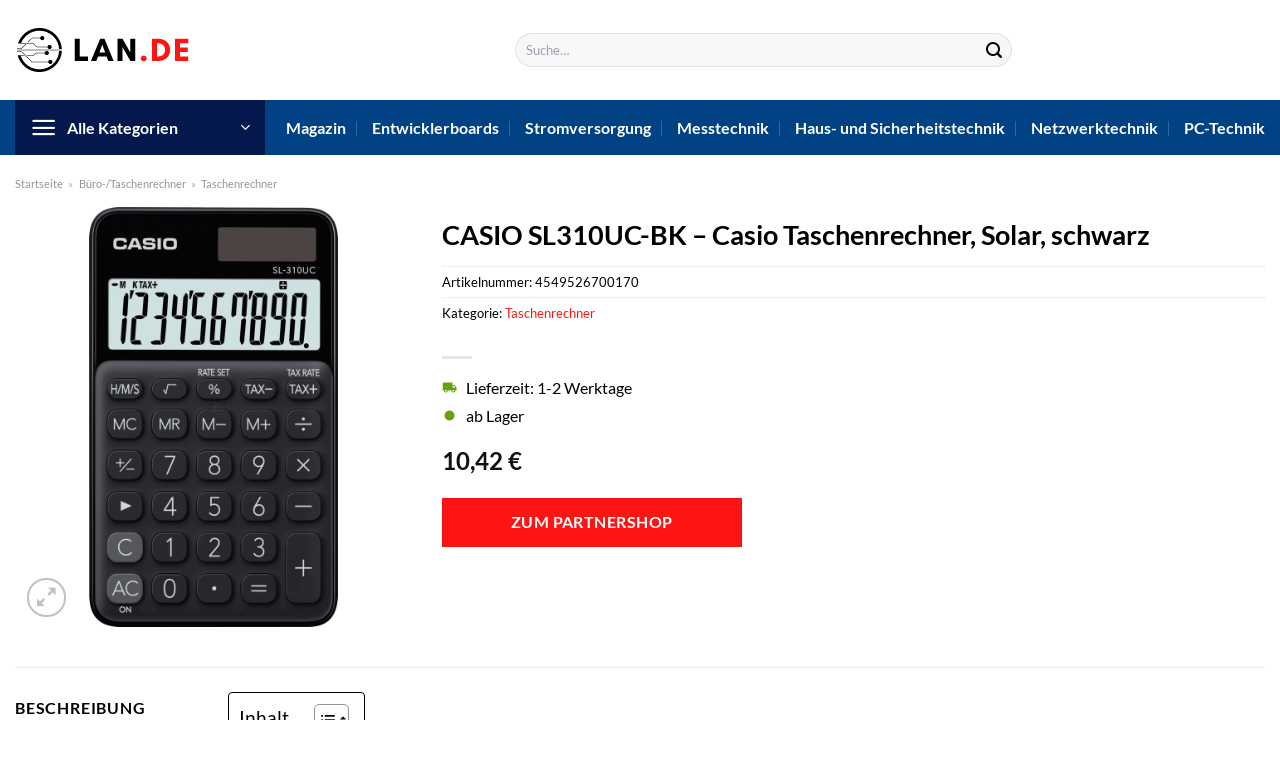

--- FILE ---
content_type: text/html; charset=UTF-8
request_url: https://www.lan.de/casio-sl310uc-bk-casio-taschenrechner-solar-schwarz/
body_size: 31432
content:
<!DOCTYPE html>
<html lang="de" class="loading-site no-js">
<head><meta charset="UTF-8" /><script>if(navigator.userAgent.match(/MSIE|Internet Explorer/i)||navigator.userAgent.match(/Trident\/7\..*?rv:11/i)){var href=document.location.href;if(!href.match(/[?&]nowprocket/)){if(href.indexOf("?")==-1){if(href.indexOf("#")==-1){document.location.href=href+"?nowprocket=1"}else{document.location.href=href.replace("#","?nowprocket=1#")}}else{if(href.indexOf("#")==-1){document.location.href=href+"&nowprocket=1"}else{document.location.href=href.replace("#","&nowprocket=1#")}}}}</script><script>class RocketLazyLoadScripts{constructor(){this.v="1.2.3",this.triggerEvents=["keydown","mousedown","mousemove","touchmove","touchstart","touchend","wheel"],this.userEventHandler=this._triggerListener.bind(this),this.touchStartHandler=this._onTouchStart.bind(this),this.touchMoveHandler=this._onTouchMove.bind(this),this.touchEndHandler=this._onTouchEnd.bind(this),this.clickHandler=this._onClick.bind(this),this.interceptedClicks=[],window.addEventListener("pageshow",t=>{this.persisted=t.persisted}),window.addEventListener("DOMContentLoaded",()=>{this._preconnect3rdParties()}),this.delayedScripts={normal:[],async:[],defer:[]},this.trash=[],this.allJQueries=[]}_addUserInteractionListener(t){if(document.hidden){t._triggerListener();return}this.triggerEvents.forEach(e=>window.addEventListener(e,t.userEventHandler,{passive:!0})),window.addEventListener("touchstart",t.touchStartHandler,{passive:!0}),window.addEventListener("mousedown",t.touchStartHandler),document.addEventListener("visibilitychange",t.userEventHandler)}_removeUserInteractionListener(){this.triggerEvents.forEach(t=>window.removeEventListener(t,this.userEventHandler,{passive:!0})),document.removeEventListener("visibilitychange",this.userEventHandler)}_onTouchStart(t){"HTML"!==t.target.tagName&&(window.addEventListener("touchend",this.touchEndHandler),window.addEventListener("mouseup",this.touchEndHandler),window.addEventListener("touchmove",this.touchMoveHandler,{passive:!0}),window.addEventListener("mousemove",this.touchMoveHandler),t.target.addEventListener("click",this.clickHandler),this._renameDOMAttribute(t.target,"onclick","rocket-onclick"),this._pendingClickStarted())}_onTouchMove(t){window.removeEventListener("touchend",this.touchEndHandler),window.removeEventListener("mouseup",this.touchEndHandler),window.removeEventListener("touchmove",this.touchMoveHandler,{passive:!0}),window.removeEventListener("mousemove",this.touchMoveHandler),t.target.removeEventListener("click",this.clickHandler),this._renameDOMAttribute(t.target,"rocket-onclick","onclick"),this._pendingClickFinished()}_onTouchEnd(t){window.removeEventListener("touchend",this.touchEndHandler),window.removeEventListener("mouseup",this.touchEndHandler),window.removeEventListener("touchmove",this.touchMoveHandler,{passive:!0}),window.removeEventListener("mousemove",this.touchMoveHandler)}_onClick(t){t.target.removeEventListener("click",this.clickHandler),this._renameDOMAttribute(t.target,"rocket-onclick","onclick"),this.interceptedClicks.push(t),t.preventDefault(),t.stopPropagation(),t.stopImmediatePropagation(),this._pendingClickFinished()}_replayClicks(){window.removeEventListener("touchstart",this.touchStartHandler,{passive:!0}),window.removeEventListener("mousedown",this.touchStartHandler),this.interceptedClicks.forEach(t=>{t.target.dispatchEvent(new MouseEvent("click",{view:t.view,bubbles:!0,cancelable:!0}))})}_waitForPendingClicks(){return new Promise(t=>{this._isClickPending?this._pendingClickFinished=t:t()})}_pendingClickStarted(){this._isClickPending=!0}_pendingClickFinished(){this._isClickPending=!1}_renameDOMAttribute(t,e,r){t.hasAttribute&&t.hasAttribute(e)&&(event.target.setAttribute(r,event.target.getAttribute(e)),event.target.removeAttribute(e))}_triggerListener(){this._removeUserInteractionListener(this),"loading"===document.readyState?document.addEventListener("DOMContentLoaded",this._loadEverythingNow.bind(this)):this._loadEverythingNow()}_preconnect3rdParties(){let t=[];document.querySelectorAll("script[type=rocketlazyloadscript]").forEach(e=>{if(e.hasAttribute("src")){let r=new URL(e.src).origin;r!==location.origin&&t.push({src:r,crossOrigin:e.crossOrigin||"module"===e.getAttribute("data-rocket-type")})}}),t=[...new Map(t.map(t=>[JSON.stringify(t),t])).values()],this._batchInjectResourceHints(t,"preconnect")}async _loadEverythingNow(){this.lastBreath=Date.now(),this._delayEventListeners(this),this._delayJQueryReady(this),this._handleDocumentWrite(),this._registerAllDelayedScripts(),this._preloadAllScripts(),await this._loadScriptsFromList(this.delayedScripts.normal),await this._loadScriptsFromList(this.delayedScripts.defer),await this._loadScriptsFromList(this.delayedScripts.async);try{await this._triggerDOMContentLoaded(),await this._triggerWindowLoad()}catch(t){console.error(t)}window.dispatchEvent(new Event("rocket-allScriptsLoaded")),this._waitForPendingClicks().then(()=>{this._replayClicks()}),this._emptyTrash()}_registerAllDelayedScripts(){document.querySelectorAll("script[type=rocketlazyloadscript]").forEach(t=>{t.hasAttribute("data-rocket-src")?t.hasAttribute("async")&&!1!==t.async?this.delayedScripts.async.push(t):t.hasAttribute("defer")&&!1!==t.defer||"module"===t.getAttribute("data-rocket-type")?this.delayedScripts.defer.push(t):this.delayedScripts.normal.push(t):this.delayedScripts.normal.push(t)})}async _transformScript(t){return new Promise((await this._littleBreath(),navigator.userAgent.indexOf("Firefox/")>0||""===navigator.vendor)?e=>{let r=document.createElement("script");[...t.attributes].forEach(t=>{let e=t.nodeName;"type"!==e&&("data-rocket-type"===e&&(e="type"),"data-rocket-src"===e&&(e="src"),r.setAttribute(e,t.nodeValue))}),t.text&&(r.text=t.text),r.hasAttribute("src")?(r.addEventListener("load",e),r.addEventListener("error",e)):(r.text=t.text,e());try{t.parentNode.replaceChild(r,t)}catch(i){e()}}:async e=>{function r(){t.setAttribute("data-rocket-status","failed"),e()}try{let i=t.getAttribute("data-rocket-type"),n=t.getAttribute("data-rocket-src");t.text,i?(t.type=i,t.removeAttribute("data-rocket-type")):t.removeAttribute("type"),t.addEventListener("load",function r(){t.setAttribute("data-rocket-status","executed"),e()}),t.addEventListener("error",r),n?(t.removeAttribute("data-rocket-src"),t.src=n):t.src="data:text/javascript;base64,"+window.btoa(unescape(encodeURIComponent(t.text)))}catch(s){r()}})}async _loadScriptsFromList(t){let e=t.shift();return e&&e.isConnected?(await this._transformScript(e),this._loadScriptsFromList(t)):Promise.resolve()}_preloadAllScripts(){this._batchInjectResourceHints([...this.delayedScripts.normal,...this.delayedScripts.defer,...this.delayedScripts.async],"preload")}_batchInjectResourceHints(t,e){var r=document.createDocumentFragment();t.forEach(t=>{let i=t.getAttribute&&t.getAttribute("data-rocket-src")||t.src;if(i){let n=document.createElement("link");n.href=i,n.rel=e,"preconnect"!==e&&(n.as="script"),t.getAttribute&&"module"===t.getAttribute("data-rocket-type")&&(n.crossOrigin=!0),t.crossOrigin&&(n.crossOrigin=t.crossOrigin),t.integrity&&(n.integrity=t.integrity),r.appendChild(n),this.trash.push(n)}}),document.head.appendChild(r)}_delayEventListeners(t){let e={};function r(t,r){!function t(r){!e[r]&&(e[r]={originalFunctions:{add:r.addEventListener,remove:r.removeEventListener},eventsToRewrite:[]},r.addEventListener=function(){arguments[0]=i(arguments[0]),e[r].originalFunctions.add.apply(r,arguments)},r.removeEventListener=function(){arguments[0]=i(arguments[0]),e[r].originalFunctions.remove.apply(r,arguments)});function i(t){return e[r].eventsToRewrite.indexOf(t)>=0?"rocket-"+t:t}}(t),e[t].eventsToRewrite.push(r)}function i(t,e){let r=t[e];Object.defineProperty(t,e,{get:()=>r||function(){},set(i){t["rocket"+e]=r=i}})}r(document,"DOMContentLoaded"),r(window,"DOMContentLoaded"),r(window,"load"),r(window,"pageshow"),r(document,"readystatechange"),i(document,"onreadystatechange"),i(window,"onload"),i(window,"onpageshow")}_delayJQueryReady(t){let e;function r(r){if(r&&r.fn&&!t.allJQueries.includes(r)){r.fn.ready=r.fn.init.prototype.ready=function(e){return t.domReadyFired?e.bind(document)(r):document.addEventListener("rocket-DOMContentLoaded",()=>e.bind(document)(r)),r([])};let i=r.fn.on;r.fn.on=r.fn.init.prototype.on=function(){if(this[0]===window){function t(t){return t.split(" ").map(t=>"load"===t||0===t.indexOf("load.")?"rocket-jquery-load":t).join(" ")}"string"==typeof arguments[0]||arguments[0]instanceof String?arguments[0]=t(arguments[0]):"object"==typeof arguments[0]&&Object.keys(arguments[0]).forEach(e=>{let r=arguments[0][e];delete arguments[0][e],arguments[0][t(e)]=r})}return i.apply(this,arguments),this},t.allJQueries.push(r)}e=r}r(window.jQuery),Object.defineProperty(window,"jQuery",{get:()=>e,set(t){r(t)}})}async _triggerDOMContentLoaded(){this.domReadyFired=!0,await this._littleBreath(),document.dispatchEvent(new Event("rocket-DOMContentLoaded")),await this._littleBreath(),window.dispatchEvent(new Event("rocket-DOMContentLoaded")),await this._littleBreath(),document.dispatchEvent(new Event("rocket-readystatechange")),await this._littleBreath(),document.rocketonreadystatechange&&document.rocketonreadystatechange()}async _triggerWindowLoad(){await this._littleBreath(),window.dispatchEvent(new Event("rocket-load")),await this._littleBreath(),window.rocketonload&&window.rocketonload(),await this._littleBreath(),this.allJQueries.forEach(t=>t(window).trigger("rocket-jquery-load")),await this._littleBreath();let t=new Event("rocket-pageshow");t.persisted=this.persisted,window.dispatchEvent(t),await this._littleBreath(),window.rocketonpageshow&&window.rocketonpageshow({persisted:this.persisted})}_handleDocumentWrite(){let t=new Map;document.write=document.writeln=function(e){let r=document.currentScript;r||console.error("WPRocket unable to document.write this: "+e);let i=document.createRange(),n=r.parentElement,s=t.get(r);void 0===s&&(s=r.nextSibling,t.set(r,s));let a=document.createDocumentFragment();i.setStart(a,0),a.appendChild(i.createContextualFragment(e)),n.insertBefore(a,s)}}async _littleBreath(){Date.now()-this.lastBreath>45&&(await this._requestAnimFrame(),this.lastBreath=Date.now())}async _requestAnimFrame(){return document.hidden?new Promise(t=>setTimeout(t)):new Promise(t=>requestAnimationFrame(t))}_emptyTrash(){this.trash.forEach(t=>t.remove())}static run(){let t=new RocketLazyLoadScripts;t._addUserInteractionListener(t)}}RocketLazyLoadScripts.run();</script>
	
	<link rel="profile" href="http://gmpg.org/xfn/11" />
	<link rel="pingback" href="https://www.lan.de/xmlrpc.php" />

	<script type="rocketlazyloadscript">(function(html){html.className = html.className.replace(/\bno-js\b/,'js')})(document.documentElement);</script>
<meta name='robots' content='index, follow, max-image-preview:large, max-snippet:-1, max-video-preview:-1' />
	<style>img:is([sizes="auto" i], [sizes^="auto," i]) { contain-intrinsic-size: 3000px 1500px }</style>
	<link rel="preload" href="https://www.lan.de/wp-content/plugins/rate-my-post/public/css/fonts/ratemypost.ttf" type="font/ttf" as="font" crossorigin="anonymous"><meta name="viewport" content="width=device-width, initial-scale=1" />
	<!-- This site is optimized with the Yoast SEO plugin v26.5 - https://yoast.com/wordpress/plugins/seo/ -->
	<title>CASIO SL310UC-BK - Casio Taschenrechner, Solar, schwarz online kaufen bei LAN.de</title>
	<meta name="description" content="CASIO SL310UC-BK - Casio Taschenrechner, Solar, schwarz hier auf LAN.de günstig online kaufen! Top Preis ✓ täglich schneller Versand durch Partner ✓" />
	<link rel="canonical" href="https://www.lan.de/casio-sl310uc-bk-casio-taschenrechner-solar-schwarz/" />
	<meta property="og:locale" content="de_DE" />
	<meta property="og:type" content="article" />
	<meta property="og:title" content="CASIO SL310UC-BK - Casio Taschenrechner, Solar, schwarz online kaufen bei LAN.de" />
	<meta property="og:description" content="CASIO SL310UC-BK - Casio Taschenrechner, Solar, schwarz hier auf LAN.de günstig online kaufen! Top Preis ✓ täglich schneller Versand durch Partner ✓" />
	<meta property="og:url" content="https://www.lan.de/casio-sl310uc-bk-casio-taschenrechner-solar-schwarz/" />
	<meta property="og:site_name" content="Lan.de" />
	<meta property="article:modified_time" content="2025-06-11T20:22:37+00:00" />
	<meta property="og:image" content="https://www.lan.de/wp-content/uploads/2022/07/CASIO_SL-310UC-BK.png" />
	<meta property="og:image:width" content="1778" />
	<meta property="og:image:height" content="2999" />
	<meta property="og:image:type" content="image/png" />
	<meta name="twitter:card" content="summary_large_image" />
	<script type="application/ld+json" class="yoast-schema-graph">{"@context":"https://schema.org","@graph":[{"@type":"WebPage","@id":"https://www.lan.de/casio-sl310uc-bk-casio-taschenrechner-solar-schwarz/","url":"https://www.lan.de/casio-sl310uc-bk-casio-taschenrechner-solar-schwarz/","name":"CASIO SL310UC-BK - Casio Taschenrechner, Solar, schwarz online kaufen bei LAN.de","isPartOf":{"@id":"https://www.lan.de/#website"},"primaryImageOfPage":{"@id":"https://www.lan.de/casio-sl310uc-bk-casio-taschenrechner-solar-schwarz/#primaryimage"},"image":{"@id":"https://www.lan.de/casio-sl310uc-bk-casio-taschenrechner-solar-schwarz/#primaryimage"},"thumbnailUrl":"https://www.lan.de/wp-content/uploads/2022/07/CASIO_SL-310UC-BK.png","datePublished":"2022-07-11T16:14:07+00:00","dateModified":"2025-06-11T20:22:37+00:00","description":"CASIO SL310UC-BK - Casio Taschenrechner, Solar, schwarz hier auf LAN.de günstig online kaufen! Top Preis ✓ täglich schneller Versand durch Partner ✓","breadcrumb":{"@id":"https://www.lan.de/casio-sl310uc-bk-casio-taschenrechner-solar-schwarz/#breadcrumb"},"inLanguage":"de","potentialAction":[{"@type":"ReadAction","target":["https://www.lan.de/casio-sl310uc-bk-casio-taschenrechner-solar-schwarz/"]}]},{"@type":"ImageObject","inLanguage":"de","@id":"https://www.lan.de/casio-sl310uc-bk-casio-taschenrechner-solar-schwarz/#primaryimage","url":"https://www.lan.de/wp-content/uploads/2022/07/CASIO_SL-310UC-BK.png","contentUrl":"https://www.lan.de/wp-content/uploads/2022/07/CASIO_SL-310UC-BK.png","width":1778,"height":2999,"caption":"CASIO SL310UC-BK - Casio Taschenrechner"},{"@type":"BreadcrumbList","@id":"https://www.lan.de/casio-sl310uc-bk-casio-taschenrechner-solar-schwarz/#breadcrumb","itemListElement":[{"@type":"ListItem","position":1,"name":"Startseite","item":"https://www.lan.de/"},{"@type":"ListItem","position":2,"name":"Shop","item":"https://www.lan.de/shop/"},{"@type":"ListItem","position":3,"name":"CASIO SL310UC-BK &#8211; Casio Taschenrechner, Solar, schwarz"}]},{"@type":"WebSite","@id":"https://www.lan.de/#website","url":"https://www.lan.de/","name":"LAN.de","description":"Technik &amp; Elektronik online kaufen","publisher":{"@id":"https://www.lan.de/#organization"},"potentialAction":[{"@type":"SearchAction","target":{"@type":"EntryPoint","urlTemplate":"https://www.lan.de/?s={search_term_string}"},"query-input":{"@type":"PropertyValueSpecification","valueRequired":true,"valueName":"search_term_string"}}],"inLanguage":"de"},{"@type":"Organization","@id":"https://www.lan.de/#organization","name":"LAN.de","url":"https://www.lan.de/","logo":{"@type":"ImageObject","inLanguage":"de","@id":"https://www.lan.de/#/schema/logo/image/","url":"https://www.lan.de/wp-content/uploads/2022/07/cropped-lan-de-favicon.png","contentUrl":"https://www.lan.de/wp-content/uploads/2022/07/cropped-lan-de-favicon.png","width":512,"height":512,"caption":"LAN.de"},"image":{"@id":"https://www.lan.de/#/schema/logo/image/"}}]}</script>
	<!-- / Yoast SEO plugin. -->



<link rel='prefetch' href='https://www.lan.de/wp-content/themes/flatsome/assets/js/flatsome.js?ver=a0a7aee297766598a20e' />
<link rel='prefetch' href='https://www.lan.de/wp-content/themes/flatsome/assets/js/chunk.slider.js?ver=3.18.6' />
<link rel='prefetch' href='https://www.lan.de/wp-content/themes/flatsome/assets/js/chunk.popups.js?ver=3.18.6' />
<link rel='prefetch' href='https://www.lan.de/wp-content/themes/flatsome/assets/js/chunk.tooltips.js?ver=3.18.6' />
<link rel='prefetch' href='https://www.lan.de/wp-content/themes/flatsome/assets/js/woocommerce.js?ver=49415fe6a9266f32f1f2' />
<link data-minify="1" rel='stylesheet' id='maintenanceLayer-css' href='https://www.lan.de/wp-content/cache/min/1/wp-content/plugins/dailylead_maintenance/css/layer.css?ver=1761374551' type='text/css' media='all' />
<link data-minify="1" rel='stylesheet' id='rate-my-post-css' href='https://www.lan.de/wp-content/cache/min/1/wp-content/plugins/rate-my-post/public/css/rate-my-post.css?ver=1761374551' type='text/css' media='all' />
<style id='rate-my-post-inline-css' type='text/css'>
.rmp-widgets-container p {  font-size: 12px;}.rmp-rating-widget .rmp-icon--ratings {  font-size: 12px;}
</style>
<link rel='stylesheet' id='photoswipe-css' href='https://www.lan.de/wp-content/plugins/woocommerce/assets/css/photoswipe/photoswipe.min.css?ver=9.4.1' type='text/css' media='all' />
<link rel='stylesheet' id='photoswipe-default-skin-css' href='https://www.lan.de/wp-content/plugins/woocommerce/assets/css/photoswipe/default-skin/default-skin.min.css?ver=9.4.1' type='text/css' media='all' />
<style id='woocommerce-inline-inline-css' type='text/css'>
.woocommerce form .form-row .required { visibility: visible; }
</style>
<link rel='stylesheet' id='ez-toc-css' href='https://www.lan.de/wp-content/plugins/easy-table-of-contents/assets/css/screen.min.css?ver=2.0.78' type='text/css' media='all' />
<style id='ez-toc-inline-css' type='text/css'>
div#ez-toc-container .ez-toc-title {font-size: 120%;}div#ez-toc-container .ez-toc-title {font-weight: 500;}div#ez-toc-container ul li , div#ez-toc-container ul li a {font-size: 95%;}div#ez-toc-container ul li , div#ez-toc-container ul li a {font-weight: 500;}div#ez-toc-container nav ul ul li {font-size: 90%;}div#ez-toc-container {background: #fff;border: 1px solid #000000;}div#ez-toc-container p.ez-toc-title , #ez-toc-container .ez_toc_custom_title_icon , #ez-toc-container .ez_toc_custom_toc_icon {color: #000000;}div#ez-toc-container ul.ez-toc-list a {color: #000000;}div#ez-toc-container ul.ez-toc-list a:hover {color: #000000;}div#ez-toc-container ul.ez-toc-list a:visited {color: #000000;}.ez-toc-counter nav ul li a::before {color: ;}.ez-toc-box-title {font-weight: bold; margin-bottom: 10px; text-align: center; text-transform: uppercase; letter-spacing: 1px; color: #666; padding-bottom: 5px;position:absolute;top:-4%;left:5%;background-color: inherit;transition: top 0.3s ease;}.ez-toc-box-title.toc-closed {top:-25%;}
.ez-toc-container-direction {direction: ltr;}.ez-toc-counter ul{counter-reset: item ;}.ez-toc-counter nav ul li a::before {content: counters(item, '.', decimal) '. ';display: inline-block;counter-increment: item;flex-grow: 0;flex-shrink: 0;margin-right: .2em; float: left; }.ez-toc-widget-direction {direction: ltr;}.ez-toc-widget-container ul{counter-reset: item ;}.ez-toc-widget-container nav ul li a::before {content: counters(item, '.', decimal) '. ';display: inline-block;counter-increment: item;flex-grow: 0;flex-shrink: 0;margin-right: .2em; float: left; }
</style>
<link data-minify="1" rel='stylesheet' id='flatsome-main-css' href='https://www.lan.de/wp-content/cache/min/1/wp-content/themes/flatsome/assets/css/flatsome.css?ver=1761374551' type='text/css' media='all' />
<style id='flatsome-main-inline-css' type='text/css'>
@font-face {
				font-family: "fl-icons";
				font-display: block;
				src: url(https://www.lan.de/wp-content/themes/flatsome/assets/css/icons/fl-icons.eot?v=3.18.6);
				src:
					url(https://www.lan.de/wp-content/themes/flatsome/assets/css/icons/fl-icons.eot#iefix?v=3.18.6) format("embedded-opentype"),
					url(https://www.lan.de/wp-content/themes/flatsome/assets/css/icons/fl-icons.woff2?v=3.18.6) format("woff2"),
					url(https://www.lan.de/wp-content/themes/flatsome/assets/css/icons/fl-icons.ttf?v=3.18.6) format("truetype"),
					url(https://www.lan.de/wp-content/themes/flatsome/assets/css/icons/fl-icons.woff?v=3.18.6) format("woff"),
					url(https://www.lan.de/wp-content/themes/flatsome/assets/css/icons/fl-icons.svg?v=3.18.6#fl-icons) format("svg");
			}
</style>
<link data-minify="1" rel='stylesheet' id='flatsome-shop-css' href='https://www.lan.de/wp-content/cache/min/1/wp-content/themes/flatsome/assets/css/flatsome-shop.css?ver=1761374551' type='text/css' media='all' />
<script data-minify="1" type="text/javascript" src="https://www.lan.de/wp-content/cache/min/1/wp-content/plugins/dailylead_maintenance/js/layerShow.js?ver=1761374551" id="maintenanceLayerShow-js" defer></script>
<script data-minify="1" type="text/javascript" src="https://www.lan.de/wp-content/cache/min/1/wp-content/plugins/dailylead_maintenance/js/layer.js?ver=1761374551" id="maintenanceLayer-js" defer></script>
<script type="rocketlazyloadscript" data-rocket-type="text/javascript" data-rocket-src="https://www.lan.de/wp-includes/js/jquery/jquery.min.js?ver=3.7.1" id="jquery-core-js" defer></script>
<script type="rocketlazyloadscript" data-rocket-type="text/javascript" data-rocket-src="https://www.lan.de/wp-content/plugins/woocommerce/assets/js/jquery-blockui/jquery.blockUI.min.js?ver=2.7.0-wc.9.4.1" id="jquery-blockui-js" data-wp-strategy="defer" defer></script>
<script type="text/javascript" id="wc-add-to-cart-js-extra">
/* <![CDATA[ */
var wc_add_to_cart_params = {"ajax_url":"\/wp-admin\/admin-ajax.php","wc_ajax_url":"\/?wc-ajax=%%endpoint%%","i18n_view_cart":"Warenkorb anzeigen","cart_url":"https:\/\/www.lan.de\/cart\/","is_cart":"","cart_redirect_after_add":"no"};
/* ]]> */
</script>
<script type="rocketlazyloadscript" data-rocket-type="text/javascript" data-rocket-src="https://www.lan.de/wp-content/plugins/woocommerce/assets/js/frontend/add-to-cart.min.js?ver=9.4.1" id="wc-add-to-cart-js" defer="defer" data-wp-strategy="defer"></script>
<script type="rocketlazyloadscript" data-rocket-type="text/javascript" data-rocket-src="https://www.lan.de/wp-content/plugins/woocommerce/assets/js/photoswipe/photoswipe.min.js?ver=4.1.1-wc.9.4.1" id="photoswipe-js" defer="defer" data-wp-strategy="defer"></script>
<script type="rocketlazyloadscript" data-rocket-type="text/javascript" data-rocket-src="https://www.lan.de/wp-content/plugins/woocommerce/assets/js/photoswipe/photoswipe-ui-default.min.js?ver=4.1.1-wc.9.4.1" id="photoswipe-ui-default-js" defer="defer" data-wp-strategy="defer"></script>
<script type="text/javascript" id="wc-single-product-js-extra">
/* <![CDATA[ */
var wc_single_product_params = {"i18n_required_rating_text":"Bitte w\u00e4hle eine Bewertung","review_rating_required":"yes","flexslider":{"rtl":false,"animation":"slide","smoothHeight":true,"directionNav":false,"controlNav":"thumbnails","slideshow":false,"animationSpeed":500,"animationLoop":false,"allowOneSlide":false},"zoom_enabled":"","zoom_options":[],"photoswipe_enabled":"1","photoswipe_options":{"shareEl":false,"closeOnScroll":false,"history":false,"hideAnimationDuration":0,"showAnimationDuration":0},"flexslider_enabled":""};
/* ]]> */
</script>
<script type="rocketlazyloadscript" data-rocket-type="text/javascript" data-rocket-src="https://www.lan.de/wp-content/plugins/woocommerce/assets/js/frontend/single-product.min.js?ver=9.4.1" id="wc-single-product-js" defer="defer" data-wp-strategy="defer"></script>
<script type="rocketlazyloadscript" data-rocket-type="text/javascript" data-rocket-src="https://www.lan.de/wp-content/plugins/woocommerce/assets/js/js-cookie/js.cookie.min.js?ver=2.1.4-wc.9.4.1" id="js-cookie-js" data-wp-strategy="defer" defer></script>
<style>.woocommerce-product-gallery{ opacity: 1 !important; }</style><script type="rocketlazyloadscript">
  var _paq = window._paq = window._paq || [];
  /* tracker methods like "setCustomDimension" should be called before "trackPageView" */
  _paq.push(['trackPageView']);
  _paq.push(['enableLinkTracking']);
  (function() {
    var u="//stats.dailylead.de/";
    _paq.push(['setTrackerUrl', u+'matomo.php']);
    _paq.push(['setSiteId', '40']);
    var d=document, g=d.createElement('script'), s=d.getElementsByTagName('script')[0];
    g.async=true; g.src=u+'matomo.js'; s.parentNode.insertBefore(g,s);
  })();
</script>	<noscript><style>.woocommerce-product-gallery{ opacity: 1 !important; }</style></noscript>
	<style class='wp-fonts-local' type='text/css'>
@font-face{font-family:Inter;font-style:normal;font-weight:300 900;font-display:fallback;src:url('https://www.lan.de/wp-content/plugins/woocommerce/assets/fonts/Inter-VariableFont_slnt,wght.woff2') format('woff2');font-stretch:normal;}
@font-face{font-family:Cardo;font-style:normal;font-weight:400;font-display:fallback;src:url('https://www.lan.de/wp-content/plugins/woocommerce/assets/fonts/cardo_normal_400.woff2') format('woff2');}
</style>
<link rel="icon" href="https://www.lan.de/wp-content/uploads/2022/07/cropped-lan-de-favicon-32x32.png" sizes="32x32" />
<link rel="icon" href="https://www.lan.de/wp-content/uploads/2022/07/cropped-lan-de-favicon-192x192.png" sizes="192x192" />
<link rel="apple-touch-icon" href="https://www.lan.de/wp-content/uploads/2022/07/cropped-lan-de-favicon-180x180.png" />
<meta name="msapplication-TileImage" content="https://www.lan.de/wp-content/uploads/2022/07/cropped-lan-de-favicon-270x270.png" />
<style id="custom-css" type="text/css">:root {--primary-color: #ff1414;--fs-color-primary: #ff1414;--fs-color-secondary: #004283;--fs-color-success: #7a9c59;--fs-color-alert: #b20000;--fs-experimental-link-color: #ff1414;--fs-experimental-link-color-hover: #111;}.tooltipster-base {--tooltip-color: #fff;--tooltip-bg-color: #000;}.off-canvas-right .mfp-content, .off-canvas-left .mfp-content {--drawer-width: 300px;}.off-canvas .mfp-content.off-canvas-cart {--drawer-width: 360px;}.container-width, .full-width .ubermenu-nav, .container, .row{max-width: 1320px}.row.row-collapse{max-width: 1290px}.row.row-small{max-width: 1312.5px}.row.row-large{max-width: 1350px}.header-main{height: 100px}#logo img{max-height: 100px}#logo{width:250px;}.header-bottom{min-height: 55px}.header-top{min-height: 30px}.transparent .header-main{height: 90px}.transparent #logo img{max-height: 90px}.has-transparent + .page-title:first-of-type,.has-transparent + #main > .page-title,.has-transparent + #main > div > .page-title,.has-transparent + #main .page-header-wrapper:first-of-type .page-title{padding-top: 140px;}.header.show-on-scroll,.stuck .header-main{height:70px!important}.stuck #logo img{max-height: 70px!important}.search-form{ width: 50%;}.header-bg-color {background-color: #ffffff}.header-bottom {background-color: #004283}.header-main .nav > li > a{line-height: 16px }.stuck .header-main .nav > li > a{line-height: 50px }.header-bottom-nav > li > a{line-height: 16px }@media (max-width: 549px) {.header-main{height: 70px}#logo img{max-height: 70px}}.main-menu-overlay{background-color: #ffffff}body{color: #000000}h1,h2,h3,h4,h5,h6,.heading-font{color: #000000;}body{font-family: Lato, sans-serif;}body {font-weight: 400;font-style: normal;}.nav > li > a {font-family: Lato, sans-serif;}.mobile-sidebar-levels-2 .nav > li > ul > li > a {font-family: Lato, sans-serif;}.nav > li > a,.mobile-sidebar-levels-2 .nav > li > ul > li > a {font-weight: 700;font-style: normal;}h1,h2,h3,h4,h5,h6,.heading-font, .off-canvas-center .nav-sidebar.nav-vertical > li > a{font-family: Lato, sans-serif;}h1,h2,h3,h4,h5,h6,.heading-font,.banner h1,.banner h2 {font-weight: 700;font-style: normal;}.alt-font{font-family: "Dancing Script", sans-serif;}.alt-font {font-weight: 400!important;font-style: normal!important;}.header:not(.transparent) .header-nav-main.nav > li > a {color: #000000;}.header:not(.transparent) .header-bottom-nav.nav > li > a{color: #ffffff;}.widget:where(:not(.widget_shopping_cart)) a{color: #000000;}.widget:where(:not(.widget_shopping_cart)) a:hover{color: #ff1414;}.widget .tagcloud a:hover{border-color: #ff1414; background-color: #ff1414;}.current .breadcrumb-step, [data-icon-label]:after, .button#place_order,.button.checkout,.checkout-button,.single_add_to_cart_button.button, .sticky-add-to-cart-select-options-button{background-color: #ff1414!important }.has-equal-box-heights .box-image {padding-top: 100%;}@media screen and (min-width: 550px){.products .box-vertical .box-image{min-width: 300px!important;width: 300px!important;}}.header-main .social-icons,.header-main .cart-icon strong,.header-main .menu-title,.header-main .header-button > .button.is-outline,.header-main .nav > li > a > i:not(.icon-angle-down){color: #000000!important;}.header-main .header-button > .button.is-outline,.header-main .cart-icon strong:after,.header-main .cart-icon strong{border-color: #000000!important;}.header-main .header-button > .button:not(.is-outline){background-color: #000000!important;}.header-main .current-dropdown .cart-icon strong,.header-main .header-button > .button:hover,.header-main .header-button > .button:hover i,.header-main .header-button > .button:hover span{color:#FFF!important;}.header-main .menu-title:hover,.header-main .social-icons a:hover,.header-main .header-button > .button.is-outline:hover,.header-main .nav > li > a:hover > i:not(.icon-angle-down){color: #000000!important;}.header-main .current-dropdown .cart-icon strong,.header-main .header-button > .button:hover{background-color: #000000!important;}.header-main .current-dropdown .cart-icon strong:after,.header-main .current-dropdown .cart-icon strong,.header-main .header-button > .button:hover{border-color: #000000!important;}.absolute-footer, html{background-color: #ffffff}.page-title-small + main .product-container > .row{padding-top:0;}.header-vertical-menu__opener{height: 55px}.header-vertical-menu__opener{color: #ffffff}.header-vertical-menu__opener{background-color: #05184d}.header-vertical-menu__fly-out{background-color: #ffffff}.header-vertical-menu__fly-out .nav-vertical-fly-out > li.menu-item > a {color: #000000;}/* Custom CSS */.header-vertical-menu__fly-out .current-dropdown.menu-item .nav-dropdown {display: block;}.header-vertical-menu__opener {font-size: initial;}.off-canvas-right .mfp-content, .off-canvas-left .mfp-content {max-width: 320px;width:100%}.off-canvas-left.mfp-ready .mfp-close {color: black;}.product-summary .woocommerce-Price-currencySymbol {font-size: inherit;vertical-align: inherit;margin-top: inherit;}.product-section-title-related {text-align: center;padding-top: 45px;}.yith-wcwl-add-to-wishlist {margin-top: 10px;margin-bottom: 30px;}.page-title {margin-top: 20px;}@media screen and (min-width: 850px) {.page-title-inner {padding-top: 0;min-height: auto;}}/*** START Sticky Banner ***/.sticky-add-to-cart__product img {display: none;}.sticky-add-to-cart__product .product-title-small {display: none;}.sticky-add-to-cart--active .cart {padding-top: 5px;padding-bottom: 5px;max-width: 250px;flex-grow: 1;font-size: smaller;margin-bottom: 0;}.sticky-add-to-cart.sticky-add-to-cart--active .single_add_to_cart_button{margin: 0;padding-top: 10px;padding-bottom: 10px;border-radius: 99px;width: 100%;line-height: 1.5;}.single_add_to_cart_button,.sticky-add-to-cart:not(.sticky-add-to-cart--active) .single_add_to_cart_button {padding: 5px;max-width: 300px;width:100%;margin:0;}.sticky-add-to-cart--active {-webkit-backdrop-filter: blur(7px);backdrop-filter: blur(7px);display: flex;justify-content: center;padding: 3px 10px;}.sticky-add-to-cart__product .product-title-small {height: 14px;overflow: hidden;}.sticky-add-to-cart--active .woocommerce-variation-price, .sticky-add-to-cart--active .product-page-price {font-size: 24px;}.sticky-add-to-cart--active .price del {font-size: 50%;margin-bottom: 4px;}.sticky-add-to-cart--active .price del::after {width: 50%;}.sticky-add-to-cart__product {margin-right: 5px;}/*** END Sticky Banner ***/.yadore {display: grid;grid-template-columns: repeat(4,minmax(0,1fr));gap:1rem;}.col-4 .yadore {display: grid;grid-template-columns: repeat(4,minmax(0,1fr));gap:1rem;}.yadore .yadore-item {background: #fff;border-radius: 15px;}.yadore .yadore-item li.delivery_time,.yadore .yadore-item li.stock_status,.yadore .yadore-item li.stock_status.nicht {list-style-type: none;padding: 0px 0 0px 24px;margin: 0px!important;}.yadore .yadore-item img:not(.logo) {min-height: 170px;max-height: 170px;}.yadore .yadore-item img.logo {max-width: 70px;max-height: 30px;}.ayo-logo-name {margin-top: 12px;display: block;white-space: nowrap;font-size: xx-small;}.product-info {display: flex;flex-direction: column;padding-bottom: 0;}.product-info.product-title {order: 1;}.product-info .is-divider {order: 2;}.product-info .product-short-description {order: 3;}.product-info .product-short-description li {list-style-type: none;padding: 0px 0 0px 24px;margin: 0px 0px 3px 0px!important;}li.delivery_time,.product-info .product-short-description li.delivery_time {background: url([data-uri]) no-repeat left center;}li.delivery_time,.product-info .product-short-description li.delivery_time {background: url([data-uri]) no-repeat left center;}li.stock_status,.product-info .product-short-description li.stock_status {background: url([data-uri]) no-repeat left center;}li.stock_status.nicht,.product-info .product-short-description li.stock_status.nicht {background: url([data-uri]) no-repeat left center;}.product-info .price-wrapper {order: 4;}.product-info .price-wrapper .price {margin: 0;}.product-info .cart,.product-info .sticky-add-to-cart-wrapper {order:5;margin: 25px 0;}.product-info .yith-wcwl-add-to-wishlist {order: 6;margin: 0;}.overflow-hidden { overflow: hidden;}.overflow-hidden.banner h3 {line-height: 0;}.nowrap { white-space: nowrap;}.height-40 {height: 40px !important;}.m-0 {margin: 0 !important;}a.stretched-link:after {position: absolute;top: 0;right: 0;bottom: 0;left: 0;pointer-events: auto;content: "";background-color: rgba(0,0,0,0.0);z-index: 1;}.z-index-0 {z-index: 0;}.z-index-10 {z-index: 10;}.price del {text-decoration-line: none;position: relative;}.price del::after {content: '';position: absolute;border-top: 2px solid red;width: 100%;height: 100%;left: 0;transform: rotate(-10deg);top: 50%;}.product-small.box .box-image .image-cover img {object-fit: contain;}.product-small.box .box-image {text-align: center;}.product-small.box .box-text .title-wrapper {max-height: 75px;overflow: hidden;margin-bottom: 15px;}.woocommerce-product-gallery__wrapper .woocommerce-product-gallery__image a img {max-height: 420px;width: auto;margin: 0 auto;display: block;}.has-equal-box-heights .box-image img {-o-object-fit: contain;object-fit: contain;}/* START Mobile Menu */.off-canvas-left .mfp-content, .off-canvas-right .mfp-content {width: 85%;max-width: 360px;}.off-canvas-left .mfp-content .nav>li>a, .off-canvas-right .mfp-content .nav>li>a,.mobile-sidebar-levels-2 .nav-slide>li>.sub-menu>li:not(.nav-slide-header)>a, .mobile-sidebar-levels-2 .nav-slide>li>ul.children>li:not(.nav-slide-header)>a {font-size: 1.1em;color: #000;}.mobile-sidebar-levels-2 .nav-slide>li>.sub-menu>li:not(.nav-slide-header)>a, .mobile-sidebar-levels-2 .nav-slide>li>ul.children>li:not(.nav-slide-header)>a {text-transform: none;}/* END Mobile Menu *//*** START MENU frühes umschalten auf MobileCSS ***/@media (min-width: 850px) and (max-width: 1270px) {header [data-show=show-for-medium], header .show-for-medium {display: block !important;}}@media (max-width: 1270px) {header [data-show=hide-for-medium], header .hide-for-medium {display: none !important;}.medium-logo-center .logo {-webkit-box-ordinal-group: 2;-ms-flex-order: 2;order: 2;}header .show-for-medium.flex-right {-webkit-box-ordinal-group: 3;-ms-flex-order: 3;order: 3;}.medium-logo-center .logo img {margin: 0 auto;}}/*** END MENUfrühes umschalten auf MobileCSS ***/#masthead .flex-left .header-nav.header-nav-main.nav.nav-left {-webkit-box-pack: center;-ms-flex-pack: center;justify-content: center;}.logo-left .logo {margin-left: 0;margin-right: 0px;}.product-title a {color: #000000;}.product-title a:hover {color: var(--fs-experimental-link-color);}/* Custom CSS Tablet */@media (max-width: 849px){.nav li a,.nav-vertical>li>ul li a,.nav-slide-header .toggle,.mobile-sidebar-levels-2 .nav-slide>li>ul.children>li>a, .mobile-sidebar-levels-2 .nav-slide>li>.sub-menu>li>a {color: #000 !important;opacity: 1;}/*** START Sticky Banner ***/.sticky-add-to-cart--active {justify-content: space-between;font-size: .9em;}/*** END Sticky Banner ***/.post-title.is-large {font-size: 1.75em;}}/* Custom CSS Mobile */@media (max-width: 549px){/*** START Sticky Banner ***/.sticky-add-to-cart:not(.sticky-add-to-cart--active) {width: 100% !important;max-width: 100%;}.sticky-add-to-cart:not(.sticky-add-to-cart--active) .single_add_to_cart_button {padding: 5px 25px;max-width: 100%;}/*** END Sticky Banner ***/.single_add_to_cart_button {padding: 5px 25px;max-width: 100%;width: 100%;}.yadore,.col-4 .yadore {grid-template-columns: repeat(1,minmax(0,1fr));}}.label-new.menu-item > a:after{content:"Neu";}.label-hot.menu-item > a:after{content:"Hot";}.label-sale.menu-item > a:after{content:"Aktion";}.label-popular.menu-item > a:after{content:"Beliebt";}</style>		<style type="text/css" id="wp-custom-css">
			html, body {
    overflow: visible;
}		</style>
		<style id="kirki-inline-styles">/* latin-ext */
@font-face {
  font-family: 'Lato';
  font-style: normal;
  font-weight: 400;
  font-display: swap;
  src: url(https://www.lan.de/wp-content/fonts/lato/S6uyw4BMUTPHjxAwXjeu.woff2) format('woff2');
  unicode-range: U+0100-02BA, U+02BD-02C5, U+02C7-02CC, U+02CE-02D7, U+02DD-02FF, U+0304, U+0308, U+0329, U+1D00-1DBF, U+1E00-1E9F, U+1EF2-1EFF, U+2020, U+20A0-20AB, U+20AD-20C0, U+2113, U+2C60-2C7F, U+A720-A7FF;
}
/* latin */
@font-face {
  font-family: 'Lato';
  font-style: normal;
  font-weight: 400;
  font-display: swap;
  src: url(https://www.lan.de/wp-content/fonts/lato/S6uyw4BMUTPHjx4wXg.woff2) format('woff2');
  unicode-range: U+0000-00FF, U+0131, U+0152-0153, U+02BB-02BC, U+02C6, U+02DA, U+02DC, U+0304, U+0308, U+0329, U+2000-206F, U+20AC, U+2122, U+2191, U+2193, U+2212, U+2215, U+FEFF, U+FFFD;
}
/* latin-ext */
@font-face {
  font-family: 'Lato';
  font-style: normal;
  font-weight: 700;
  font-display: swap;
  src: url(https://www.lan.de/wp-content/fonts/lato/S6u9w4BMUTPHh6UVSwaPGR_p.woff2) format('woff2');
  unicode-range: U+0100-02BA, U+02BD-02C5, U+02C7-02CC, U+02CE-02D7, U+02DD-02FF, U+0304, U+0308, U+0329, U+1D00-1DBF, U+1E00-1E9F, U+1EF2-1EFF, U+2020, U+20A0-20AB, U+20AD-20C0, U+2113, U+2C60-2C7F, U+A720-A7FF;
}
/* latin */
@font-face {
  font-family: 'Lato';
  font-style: normal;
  font-weight: 700;
  font-display: swap;
  src: url(https://www.lan.de/wp-content/fonts/lato/S6u9w4BMUTPHh6UVSwiPGQ.woff2) format('woff2');
  unicode-range: U+0000-00FF, U+0131, U+0152-0153, U+02BB-02BC, U+02C6, U+02DA, U+02DC, U+0304, U+0308, U+0329, U+2000-206F, U+20AC, U+2122, U+2191, U+2193, U+2212, U+2215, U+FEFF, U+FFFD;
}/* vietnamese */
@font-face {
  font-family: 'Dancing Script';
  font-style: normal;
  font-weight: 400;
  font-display: swap;
  src: url(https://www.lan.de/wp-content/fonts/dancing-script/If2cXTr6YS-zF4S-kcSWSVi_sxjsohD9F50Ruu7BMSo3Rep8ltA.woff2) format('woff2');
  unicode-range: U+0102-0103, U+0110-0111, U+0128-0129, U+0168-0169, U+01A0-01A1, U+01AF-01B0, U+0300-0301, U+0303-0304, U+0308-0309, U+0323, U+0329, U+1EA0-1EF9, U+20AB;
}
/* latin-ext */
@font-face {
  font-family: 'Dancing Script';
  font-style: normal;
  font-weight: 400;
  font-display: swap;
  src: url(https://www.lan.de/wp-content/fonts/dancing-script/If2cXTr6YS-zF4S-kcSWSVi_sxjsohD9F50Ruu7BMSo3ROp8ltA.woff2) format('woff2');
  unicode-range: U+0100-02BA, U+02BD-02C5, U+02C7-02CC, U+02CE-02D7, U+02DD-02FF, U+0304, U+0308, U+0329, U+1D00-1DBF, U+1E00-1E9F, U+1EF2-1EFF, U+2020, U+20A0-20AB, U+20AD-20C0, U+2113, U+2C60-2C7F, U+A720-A7FF;
}
/* latin */
@font-face {
  font-family: 'Dancing Script';
  font-style: normal;
  font-weight: 400;
  font-display: swap;
  src: url(https://www.lan.de/wp-content/fonts/dancing-script/If2cXTr6YS-zF4S-kcSWSVi_sxjsohD9F50Ruu7BMSo3Sup8.woff2) format('woff2');
  unicode-range: U+0000-00FF, U+0131, U+0152-0153, U+02BB-02BC, U+02C6, U+02DA, U+02DC, U+0304, U+0308, U+0329, U+2000-206F, U+20AC, U+2122, U+2191, U+2193, U+2212, U+2215, U+FEFF, U+FFFD;
}</style><noscript><style id="rocket-lazyload-nojs-css">.rll-youtube-player, [data-lazy-src]{display:none !important;}</style></noscript></head>

<body class="wp-singular product-template-default single single-product postid-123114 wp-theme-flatsome wp-child-theme-flatsome-child theme-flatsome woocommerce woocommerce-page woocommerce-no-js lightbox nav-dropdown-has-arrow nav-dropdown-has-shadow nav-dropdown-has-border mobile-submenu-slide mobile-submenu-slide-levels-2">


<a class="skip-link screen-reader-text" href="#main">Zum Inhalt springen</a>

<div id="wrapper">

	
	<header id="header" class="header ">
		<div class="header-wrapper">
			<div id="masthead" class="header-main hide-for-sticky">
      <div class="header-inner flex-row container logo-left medium-logo-center" role="navigation">

          <!-- Logo -->
          <div id="logo" class="flex-col logo">
            
<!-- Header logo -->
<a href="https://www.lan.de/" title="Lan.de - Technik &amp; Elektronik online kaufen" rel="home">
		<img width="1" height="1" src="data:image/svg+xml,%3Csvg%20xmlns='http://www.w3.org/2000/svg'%20viewBox='0%200%201%201'%3E%3C/svg%3E" class="header_logo header-logo" alt="Lan.de" data-lazy-src="https://www.lan.de/wp-content/uploads/2022/07/lan-de-logo.svg"/><noscript><img width="1" height="1" src="https://www.lan.de/wp-content/uploads/2022/07/lan-de-logo.svg" class="header_logo header-logo" alt="Lan.de"/></noscript><img  width="1" height="1" src="data:image/svg+xml,%3Csvg%20xmlns='http://www.w3.org/2000/svg'%20viewBox='0%200%201%201'%3E%3C/svg%3E" class="header-logo-dark" alt="Lan.de" data-lazy-src="https://www.lan.de/wp-content/uploads/2022/07/lan-de-logo.svg"/><noscript><img  width="1" height="1" src="https://www.lan.de/wp-content/uploads/2022/07/lan-de-logo.svg" class="header-logo-dark" alt="Lan.de"/></noscript></a>
          </div>

          <!-- Mobile Left Elements -->
          <div class="flex-col show-for-medium flex-left">
            <ul class="mobile-nav nav nav-left ">
              <li class="header-search header-search-lightbox has-icon">
			<a href="#search-lightbox" aria-label="Suche" data-open="#search-lightbox" data-focus="input.search-field"
		class="is-small">
		<i class="icon-search" style="font-size:16px;" ></i></a>
		
	<div id="search-lightbox" class="mfp-hide dark text-center">
		<div class="searchform-wrapper ux-search-box relative form-flat is-large"><form role="search" method="get" class="searchform" action="https://www.lan.de/">
	<div class="flex-row relative">
						<div class="flex-col flex-grow">
			<label class="screen-reader-text" for="woocommerce-product-search-field-0">Suche nach:</label>
			<input type="search" id="woocommerce-product-search-field-0" class="search-field mb-0" placeholder="Suche&hellip;" value="" name="s" />
			<input type="hidden" name="post_type" value="product" />
					</div>
		<div class="flex-col">
			<button type="submit" value="Suche" class="ux-search-submit submit-button secondary button  icon mb-0" aria-label="Übermitteln">
				<i class="icon-search" ></i>			</button>
		</div>
	</div>
	<div class="live-search-results text-left z-top"></div>
</form>
</div>	</div>
</li>
            </ul>
          </div>

          <!-- Left Elements -->
          <div class="flex-col hide-for-medium flex-left
            flex-grow">
            <ul class="header-nav header-nav-main nav nav-left  nav-size-large nav-spacing-xlarge" >
              <li class="header-search-form search-form html relative has-icon">
	<div class="header-search-form-wrapper">
		<div class="searchform-wrapper ux-search-box relative form-flat is-normal"><form role="search" method="get" class="searchform" action="https://www.lan.de/">
	<div class="flex-row relative">
						<div class="flex-col flex-grow">
			<label class="screen-reader-text" for="woocommerce-product-search-field-1">Suche nach:</label>
			<input type="search" id="woocommerce-product-search-field-1" class="search-field mb-0" placeholder="Suche&hellip;" value="" name="s" />
			<input type="hidden" name="post_type" value="product" />
					</div>
		<div class="flex-col">
			<button type="submit" value="Suche" class="ux-search-submit submit-button secondary button  icon mb-0" aria-label="Übermitteln">
				<i class="icon-search" ></i>			</button>
		</div>
	</div>
	<div class="live-search-results text-left z-top"></div>
</form>
</div>	</div>
</li>
            </ul>
          </div>

          <!-- Right Elements -->
          <div class="flex-col hide-for-medium flex-right">
            <ul class="header-nav header-nav-main nav nav-right  nav-size-large nav-spacing-xlarge">
                          </ul>
          </div>

          <!-- Mobile Right Elements -->
          <div class="flex-col show-for-medium flex-right">
            <ul class="mobile-nav nav nav-right ">
              <li class="nav-icon has-icon">
  		<a href="#" data-open="#main-menu" data-pos="right" data-bg="main-menu-overlay" data-color="" class="is-small" aria-label="Menü" aria-controls="main-menu" aria-expanded="false">
		
		  <i class="icon-menu" ></i>
		  <span class="menu-title uppercase hide-for-medium">Alle Kategorien</span>		</a>
	</li>            </ul>
          </div>

      </div>

      </div>
<div id="wide-nav" class="header-bottom wide-nav hide-for-sticky nav-dark hide-for-medium">
    <div class="flex-row container">

                        <div class="flex-col hide-for-medium flex-left">
                <ul class="nav header-nav header-bottom-nav nav-left  nav-divided nav-size-large nav-spacing-xlarge">
                    
<li class="header-vertical-menu" role="navigation">
	<div class="header-vertical-menu__opener dark">
					<span class="header-vertical-menu__icon">
				<i class="icon-menu" ></i>			</span>
				<span class="header-vertical-menu__title">
						Alle Kategorien		</span>
		<i class="icon-angle-down" ></i>	</div>
	<div class="header-vertical-menu__fly-out has-shadow">
		<div class="menu-vertikal-container"><ul id="menu-vertikal" class="ux-nav-vertical-menu nav-vertical-fly-out"><li id="menu-item-314995" class="menu-item menu-item-type-taxonomy menu-item-object-category menu-item-314995 menu-item-design-default"><a href="https://www.lan.de/magazin/" class="nav-top-link">Magazin</a></li>
<li id="menu-item-314962" class="menu-item menu-item-type-taxonomy menu-item-object-product_cat menu-item-314962 menu-item-design-default"><a href="https://www.lan.de/automatisierte-fertigung-3d-druck-cnc/" class="nav-top-link">3D Druck / CNC</a></li>
<li id="menu-item-314963" class="menu-item menu-item-type-taxonomy menu-item-object-product_cat menu-item-314963 menu-item-design-default"><a href="https://www.lan.de/bauelemente-aktiv/" class="nav-top-link">Bauelemente (aktiv)</a></li>
<li id="menu-item-314964" class="menu-item menu-item-type-taxonomy menu-item-object-product_cat menu-item-314964 menu-item-design-default"><a href="https://www.lan.de/bauelemente-mechanisch/" class="nav-top-link">Bauelemente (mechanisch)</a></li>
<li id="menu-item-314965" class="menu-item menu-item-type-taxonomy menu-item-object-product_cat menu-item-314965 menu-item-design-default"><a href="https://www.lan.de/bauelemente-passiv/" class="nav-top-link">Bauelemente (passiv)</a></li>
<li id="menu-item-314966" class="menu-item menu-item-type-taxonomy menu-item-object-product_cat menu-item-314966 menu-item-design-default"><a href="https://www.lan.de/buero-kommunikation/" class="nav-top-link">Büro &amp; Kommunikation</a></li>
<li id="menu-item-314967" class="menu-item menu-item-type-taxonomy menu-item-object-product_cat current-product-ancestor menu-item-314967 menu-item-design-default"><a href="https://www.lan.de/buero-taschenrechner/" class="nav-top-link">Büro- &#038; Taschenrechner</a></li>
<li id="menu-item-314968" class="menu-item menu-item-type-taxonomy menu-item-object-product_cat menu-item-314968 menu-item-design-default"><a href="https://www.lan.de/buerostuehle/" class="nav-top-link">Bürostühle</a></li>
<li id="menu-item-314969" class="menu-item menu-item-type-taxonomy menu-item-object-product_cat menu-item-314969 menu-item-design-default"><a href="https://www.lan.de/chipkartentechnik/" class="nav-top-link">Chipkartentechnik</a></li>
<li id="menu-item-314970" class="menu-item menu-item-type-taxonomy menu-item-object-product_cat menu-item-314970 menu-item-design-default"><a href="https://www.lan.de/diverses-2/" class="nav-top-link">Diverses</a></li>
<li id="menu-item-314971" class="menu-item menu-item-type-taxonomy menu-item-object-product_cat menu-item-314971 menu-item-design-default"><a href="https://www.lan.de/entwicklerboards/" class="nav-top-link">Entwicklerboards</a></li>
<li id="menu-item-314972" class="menu-item menu-item-type-taxonomy menu-item-object-product_cat menu-item-314972 menu-item-design-default"><a href="https://www.lan.de/foto-video/" class="nav-top-link">Foto &amp; Video</a></li>
<li id="menu-item-314973" class="menu-item menu-item-type-taxonomy menu-item-object-product_cat menu-item-314973 menu-item-design-default"><a href="https://www.lan.de/gestalten-dekorieren/" class="nav-top-link">Gestalten &amp; Dekorieren</a></li>
<li id="menu-item-314974" class="menu-item menu-item-type-taxonomy menu-item-object-product_cat menu-item-314974 menu-item-design-default"><a href="https://www.lan.de/haus-und-sicherheitstechnik/" class="nav-top-link">Haus- &#038; Sicherheitstechnik</a></li>
<li id="menu-item-314975" class="menu-item menu-item-type-taxonomy menu-item-object-product_cat menu-item-314975 menu-item-design-default"><a href="https://www.lan.de/kleben-verpacken/" class="nav-top-link">Kleben &amp; Verpacken</a></li>
<li id="menu-item-314976" class="menu-item menu-item-type-taxonomy menu-item-object-product_cat menu-item-314976 menu-item-design-default"><a href="https://www.lan.de/lichttechnik/" class="nav-top-link">Lichttechnik</a></li>
<li id="menu-item-314977" class="menu-item menu-item-type-taxonomy menu-item-object-product_cat menu-item-314977 menu-item-design-default"><a href="https://www.lan.de/messtechnik-und-werkstattbedarf/" class="nav-top-link">Messtechnik &#038; Werkstattbedarf</a></li>
<li id="menu-item-314978" class="menu-item menu-item-type-taxonomy menu-item-object-product_cat menu-item-314978 menu-item-design-default"><a href="https://www.lan.de/pantry-facility/" class="nav-top-link">Pantry / Facility</a></li>
<li id="menu-item-314979" class="menu-item menu-item-type-taxonomy menu-item-object-product_cat menu-item-314979 menu-item-design-default"><a href="https://www.lan.de/pc-arbeitsplatz/" class="nav-top-link">PC-Arbeitsplatz</a></li>
<li id="menu-item-314980" class="menu-item menu-item-type-taxonomy menu-item-object-product_cat menu-item-314980 menu-item-design-default"><a href="https://www.lan.de/pc-technik/" class="nav-top-link">PC-Technik</a></li>
<li id="menu-item-314981" class="menu-item menu-item-type-taxonomy menu-item-object-product_cat menu-item-314981 menu-item-design-default"><a href="https://www.lan.de/praesentation/" class="nav-top-link">Präsentation</a></li>
<li id="menu-item-314982" class="menu-item menu-item-type-taxonomy menu-item-object-product_cat menu-item-314982 menu-item-design-default"><a href="https://www.lan.de/speichermedien-zubehoer/" class="nav-top-link">Speichermedien &amp; Zubehör</a></li>
<li id="menu-item-314983" class="menu-item menu-item-type-taxonomy menu-item-object-product_cat menu-item-314983 menu-item-design-default"><a href="https://www.lan.de/stromversorgung/" class="nav-top-link">Stromversorgung</a></li>
<li id="menu-item-314984" class="menu-item menu-item-type-taxonomy menu-item-object-product_cat menu-item-314984 menu-item-design-default"><a href="https://www.lan.de/tv-empfangstechnik/" class="nav-top-link">TV-Empfangstechnik</a></li>
<li id="menu-item-314985" class="menu-item menu-item-type-taxonomy menu-item-object-product_cat menu-item-314985 menu-item-design-default"><a href="https://www.lan.de/unterhaltungselektronik/" class="nav-top-link">Unterhaltungselektronik</a></li>
</ul></div>	</div>
</li>
                </ul>
            </div>
            
            
                        <div class="flex-col hide-for-medium flex-right flex-grow">
              <ul class="nav header-nav header-bottom-nav nav-right  nav-divided nav-size-large nav-spacing-xlarge">
                   <li id="menu-item-314994" class="menu-item menu-item-type-taxonomy menu-item-object-category menu-item-314994 menu-item-design-default"><a href="https://www.lan.de/magazin/" class="nav-top-link">Magazin</a></li>
<li id="menu-item-17724" class="menu-item menu-item-type-taxonomy menu-item-object-product_cat menu-item-17724 menu-item-design-default"><a href="https://www.lan.de/entwicklerboards/" class="nav-top-link">Entwicklerboards</a></li>
<li id="menu-item-17728" class="menu-item menu-item-type-taxonomy menu-item-object-product_cat menu-item-17728 menu-item-design-default"><a href="https://www.lan.de/stromversorgung/" class="nav-top-link">Stromversorgung</a></li>
<li id="menu-item-17733" class="menu-item menu-item-type-taxonomy menu-item-object-product_cat menu-item-17733 menu-item-design-default"><a href="https://www.lan.de/messtechnik/" class="nav-top-link">Messtechnik</a></li>
<li id="menu-item-17739" class="menu-item menu-item-type-taxonomy menu-item-object-product_cat menu-item-17739 menu-item-design-default"><a href="https://www.lan.de/haus-und-sicherheitstechnik/" class="nav-top-link">Haus- und Sicherheitstechnik</a></li>
<li id="menu-item-17740" class="menu-item menu-item-type-taxonomy menu-item-object-product_cat menu-item-17740 menu-item-design-default"><a href="https://www.lan.de/netzwerktechnik/" class="nav-top-link">Netzwerktechnik</a></li>
<li id="menu-item-17741" class="menu-item menu-item-type-taxonomy menu-item-object-product_cat menu-item-17741 menu-item-design-default"><a href="https://www.lan.de/pc-technik/" class="nav-top-link">PC-Technik</a></li>
              </ul>
            </div>
            
            
    </div>
</div>

<div class="header-bg-container fill"><div class="header-bg-image fill"></div><div class="header-bg-color fill"></div></div>		</div>
	</header>

	<div class="page-title shop-page-title product-page-title">
	<div class="page-title-inner flex-row medium-flex-wrap container">
	  <div class="flex-col flex-grow medium-text-center">
	  		<div class="is-xsmall">
	<nav class="woocommerce-breadcrumb breadcrumbs "><a href="https://www.lan.de">Startseite</a> <span class="divider"> » </span> <a href="https://www.lan.de/buero-taschenrechner/">Büro-/Taschenrechner</a> <span class="divider"> » </span> <a href="https://www.lan.de/taschenrechner/">Taschenrechner</a></nav></div>
	  </div>

	   <div class="flex-col medium-text-center">
		   		   </div>
	</div>
</div>

	<main id="main" class="">

	<div class="shop-container">

		
			<div class="container">
	<div class="woocommerce-notices-wrapper"></div></div>
<div id="product-123114" class="product type-product post-123114 status-publish first instock product_cat-taschenrechner has-post-thumbnail product-type-external">
	<div class="product-container">
  <div class="product-main">
    <div class="row content-row mb-0">

    	<div class="product-gallery large-4 col">
    	
<div class="product-images relative mb-half has-hover woocommerce-product-gallery woocommerce-product-gallery--with-images woocommerce-product-gallery--columns-4 images" data-columns="4">

  <div class="badge-container is-larger absolute left top z-1">

</div>

  <div class="image-tools absolute top show-on-hover right z-3">
      </div>

  <div class="woocommerce-product-gallery__wrapper product-gallery-slider slider slider-nav-small mb-half has-image-zoom"
        data-flickity-options='{
                "cellAlign": "center",
                "wrapAround": true,
                "autoPlay": false,
                "prevNextButtons":true,
                "adaptiveHeight": true,
                "imagesLoaded": true,
                "lazyLoad": 1,
                "dragThreshold" : 15,
                "pageDots": false,
                "rightToLeft": false       }'>
    <div data-thumb="https://www.lan.de/wp-content/uploads/2022/07/CASIO_SL-310UC-BK-100x100.png" data-thumb-alt="CASIO SL310UC-BK - Casio Taschenrechner" class="woocommerce-product-gallery__image slide first"><a href="https://www.lan.de/wp-content/uploads/2022/07/CASIO_SL-310UC-BK.png"><img width="600" height="1012" src="https://www.lan.de/wp-content/uploads/2022/07/CASIO_SL-310UC-BK-600x1012.png" class="wp-post-image skip-lazy" alt="CASIO SL310UC-BK - Casio Taschenrechner" data-caption="CASIO SL310UC-BK - Casio Taschenrechner" data-src="https://www.lan.de/wp-content/uploads/2022/07/CASIO_SL-310UC-BK.png" data-large_image="https://www.lan.de/wp-content/uploads/2022/07/CASIO_SL-310UC-BK.png" data-large_image_width="1778" data-large_image_height="2999" decoding="async" fetchpriority="high" srcset="https://www.lan.de/wp-content/uploads/2022/07/CASIO_SL-310UC-BK-600x1012.png 600w, https://www.lan.de/wp-content/uploads/2022/07/CASIO_SL-310UC-BK-178x300.png 178w, https://www.lan.de/wp-content/uploads/2022/07/CASIO_SL-310UC-BK-607x1024.png 607w, https://www.lan.de/wp-content/uploads/2022/07/CASIO_SL-310UC-BK-768x1295.png 768w, https://www.lan.de/wp-content/uploads/2022/07/CASIO_SL-310UC-BK-911x1536.png 911w, https://www.lan.de/wp-content/uploads/2022/07/CASIO_SL-310UC-BK-1214x2048.png 1214w, https://www.lan.de/wp-content/uploads/2022/07/CASIO_SL-310UC-BK-300x506.png 300w, https://www.lan.de/wp-content/uploads/2022/07/CASIO_SL-310UC-BK.png 1778w" sizes="(max-width: 600px) 100vw, 600px" /></a></div>  </div>

  <div class="image-tools absolute bottom left z-3">
        <a href="#product-zoom" class="zoom-button button is-outline circle icon tooltip hide-for-small" title="Zoom">
      <i class="icon-expand" ></i>    </a>
   </div>
</div>

    	</div>

    	<div class="product-info summary col-fit col entry-summary product-summary">

    		<h1 class="product-title product_title entry-title">
	CASIO SL310UC-BK &#8211; Casio Taschenrechner, Solar, schwarz</h1>

	<div class="is-divider small"></div>
<div class="price-wrapper">
	<p class="price product-page-price ">
  <span class="woocommerce-Price-amount amount"><bdi>10,42&nbsp;<span class="woocommerce-Price-currencySymbol">&euro;</span></bdi></span></p>
</div>
<div class="product-short-description">
	<ul>
<li class="delivery_time">Lieferzeit: 1-2 Werktage</li>
<li  class="stock_status ab Lager">ab Lager</li>
</ul>
</div>
 
    <p class="cart">
      <a href="https://www.lan.de/empfiehlt/p123114" rel="nofollow noopener noreferrer" class="single_add_to_cart_button button alt" target="_blank">Zum Partnershop</a>
    </p>

    <div class="product_meta">

	
	
		<span class="sku_wrapper">Artikelnummer: <span class="sku">4549526700170</span></span>

	
	<span class="posted_in">Kategorie: <a href="https://www.lan.de/taschenrechner/" rel="tag">Taschenrechner</a></span>
	
	
</div>

    	</div>

    	<div id="product-sidebar" class="mfp-hide">
    		<div class="sidebar-inner">
    			<aside id="woocommerce_product_categories-3" class="widget woocommerce widget_product_categories"><ul class="product-categories"><li class="cat-item cat-item-145"><a href="https://www.lan.de/automatisierte-fertigung-3d-druck-cnc/">Automatisierte Fertigung (3D Druck/CNC)</a></li>
<li class="cat-item cat-item-29"><a href="https://www.lan.de/bauelemente-aktiv/">Bauelemente, aktiv</a></li>
<li class="cat-item cat-item-43"><a href="https://www.lan.de/bauelemente-mechanisch/">Bauelemente, mechanisch</a></li>
<li class="cat-item cat-item-34"><a href="https://www.lan.de/bauelemente-passiv/">Bauelemente, passiv</a></li>
<li class="cat-item cat-item-96"><a href="https://www.lan.de/buero-kommunikation/">Büro &amp; Kommunikation</a></li>
<li class="cat-item cat-item-1942 cat-parent current-cat-parent"><a href="https://www.lan.de/buero-taschenrechner/">Büro-/Taschenrechner</a><ul class='children'>
<li class="cat-item cat-item-2815"><a href="https://www.lan.de/schul-grafikrechner/">Schul &amp; Grafikrechner</a></li>
<li class="cat-item cat-item-1943 current-cat"><a href="https://www.lan.de/taschenrechner/">Taschenrechner</a></li>
<li class="cat-item cat-item-1944"><a href="https://www.lan.de/tischrechner-druckend/">Tischrechner (druckend)</a></li>
</ul>
</li>
<li class="cat-item cat-item-2236"><a href="https://www.lan.de/buerostuehle/">Bürostühle</a></li>
<li class="cat-item cat-item-841"><a href="https://www.lan.de/chipkartentechnik/">Chipkartentechnik</a></li>
<li class="cat-item cat-item-1128"><a href="https://www.lan.de/diverses-2/">Diverses</a></li>
<li class="cat-item cat-item-205"><a href="https://www.lan.de/entwicklerboards/">Entwicklerboards</a></li>
<li class="cat-item cat-item-1282"><a href="https://www.lan.de/foto-video/">Foto &amp; Video</a></li>
<li class="cat-item cat-item-910"><a href="https://www.lan.de/gestalten-dekorieren/">Gestalten &amp; Dekorieren</a></li>
<li class="cat-item cat-item-40"><a href="https://www.lan.de/haus-und-sicherheitstechnik/">Haus- und Sicherheitstechnik</a></li>
<li class="cat-item cat-item-1016"><a href="https://www.lan.de/kleben-verpacken/">Kleben &amp; Verpacken</a></li>
<li class="cat-item cat-item-89"><a href="https://www.lan.de/lichttechnik/">Lichttechnik</a></li>
<li class="cat-item cat-item-57"><a href="https://www.lan.de/messtechnik-und-werkstattbedarf/">Messtechnik und Werkstattbedarf</a></li>
<li class="cat-item cat-item-1377"><a href="https://www.lan.de/pantry-facility/">Pantry / Facility</a></li>
<li class="cat-item cat-item-905"><a href="https://www.lan.de/pc-arbeitsplatz/">PC-Arbeitsplatz</a></li>
<li class="cat-item cat-item-134"><a href="https://www.lan.de/pc-technik/">PC-Technik</a></li>
<li class="cat-item cat-item-607"><a href="https://www.lan.de/praesentation/">Präsentation</a></li>
<li class="cat-item cat-item-1882"><a href="https://www.lan.de/speichermedien-zubehoer/">Speichermedien &amp; Zubehör</a></li>
<li class="cat-item cat-item-24"><a href="https://www.lan.de/stromversorgung/">Stromversorgung</a></li>
<li class="cat-item cat-item-211"><a href="https://www.lan.de/tv-empfangstechnik/">TV-Empfangstechnik</a></li>
<li class="cat-item cat-item-74"><a href="https://www.lan.de/unterhaltungselektronik/">Unterhaltungselektronik</a></li>
</ul></aside><aside id="text-3" class="widget widget_text"><span class="widget-title shop-sidebar">Partner</span><div class="is-divider small"></div>			<div class="textwidget"></div>
		</aside><aside id="maintenanceadnamicswidget-2" class="widget widget_maintenanceadnamicswidget"><div class='widget woocommerce widget-text wp_widget_plugin_box'><iframe src="https://dailyads.cloud/adframe/eyJpZCI6Njk5LCJwdWJsaXNoZXJfaWQiOjI3LCJ3aWR0aCI6MzAwLCJoZWlnaHQiOjI1MH0=?subid=&ct=" width="270" height="250" scrolling="no" style="border:none;"></iframe></div></aside>    		</div>
    	</div>

    </div>
  </div>

  <div class="product-footer">
  	<div class="container">
    		<div class="product-page-sections">
		<div class="product-section">
	<div class="row">
		<div class="large-2 col pb-0 mb-0">
			 <h5 class="uppercase mt">Beschreibung</h5>
		</div>

		<div class="large-10 col pb-0 mb-0">
			<div class="panel entry-content">
				

<div id="ez-toc-container" class="ez-toc-v2_0_78 counter-hierarchy ez-toc-counter ez-toc-custom ez-toc-container-direction">
<div class="ez-toc-title-container">
<p class="ez-toc-title" style="cursor:inherit">Inhalt</p>
<span class="ez-toc-title-toggle"><a href="#" class="ez-toc-pull-right ez-toc-btn ez-toc-btn-xs ez-toc-btn-default ez-toc-toggle" aria-label="Toggle Table of Content"><span class="ez-toc-js-icon-con"><span class=""><span class="eztoc-hide" style="display:none;">Toggle</span><span class="ez-toc-icon-toggle-span"><svg style="fill: #000000;color:#000000" xmlns="http://www.w3.org/2000/svg" class="list-377408" width="20px" height="20px" viewBox="0 0 24 24" fill="none"><path d="M6 6H4v2h2V6zm14 0H8v2h12V6zM4 11h2v2H4v-2zm16 0H8v2h12v-2zM4 16h2v2H4v-2zm16 0H8v2h12v-2z" fill="currentColor"></path></svg><svg style="fill: #000000;color:#000000" class="arrow-unsorted-368013" xmlns="http://www.w3.org/2000/svg" width="10px" height="10px" viewBox="0 0 24 24" version="1.2" baseProfile="tiny"><path d="M18.2 9.3l-6.2-6.3-6.2 6.3c-.2.2-.3.4-.3.7s.1.5.3.7c.2.2.4.3.7.3h11c.3 0 .5-.1.7-.3.2-.2.3-.5.3-.7s-.1-.5-.3-.7zM5.8 14.7l6.2 6.3 6.2-6.3c.2-.2.3-.5.3-.7s-.1-.5-.3-.7c-.2-.2-.4-.3-.7-.3h-11c-.3 0-.5.1-.7.3-.2.2-.3.5-.3.7s.1.5.3.7z"/></svg></span></span></span></a></span></div>
<nav><ul class='ez-toc-list ez-toc-list-level-1 eztoc-toggle-hide-by-default' ><li class='ez-toc-page-1 ez-toc-heading-level-2'><a class="ez-toc-link ez-toc-heading-1" href="#casio_sl310uc-bk_dein_zuverlaessiger_partner_fuer_praezise_berechnungen_%e2%80%93_solarbetrieben_und_stilvoll_in_schwarz" >CASIO SL310UC-BK: Dein zuverlässiger Partner für präzise Berechnungen – Solarbetrieben und stilvoll in Schwarz</a><ul class='ez-toc-list-level-3' ><li class='ez-toc-heading-level-3'><a class="ez-toc-link ez-toc-heading-2" href="#design_und_haptik_mehr_als_nur_ein_taschenrechner" >Design und Haptik: Mehr als nur ein Taschenrechner</a></li><li class='ez-toc-page-1 ez-toc-heading-level-3'><a class="ez-toc-link ez-toc-heading-3" href="#technologie_und_leistung_praezision_auf_knopfdruck" >Technologie und Leistung: Präzision auf Knopfdruck</a></li><li class='ez-toc-page-1 ez-toc-heading-level-3'><a class="ez-toc-link ez-toc-heading-4" href="#nachhaltigkeit_und_umweltbewusstsein_solarbetrieb_fuer_eine_gruene_zukunft" >Nachhaltigkeit und Umweltbewusstsein: Solarbetrieb für eine grüne Zukunft</a></li><li class='ez-toc-page-1 ez-toc-heading-level-3'><a class="ez-toc-link ez-toc-heading-5" href="#anwendungsbereiche_vielseitigkeit_fuer_jeden_bedarf" >Anwendungsbereiche: Vielseitigkeit für jeden Bedarf</a></li><li class='ez-toc-page-1 ez-toc-heading-level-3'><a class="ez-toc-link ez-toc-heading-6" href="#technische_daten_im_ueberblick" >Technische Daten im Überblick:</a></li><li class='ez-toc-page-1 ez-toc-heading-level-3'><a class="ez-toc-link ez-toc-heading-7" href="#fazit_der_casio_sl310uc-bk_%e2%80%93_mehr_als_nur_ein_rechner" >Fazit: Der CASIO SL310UC-BK – Mehr als nur ein Rechner</a></li></ul></li><li class='ez-toc-page-1 ez-toc-heading-level-2'><a class="ez-toc-link ez-toc-heading-8" href="#faq_%e2%80%93_haeufig_gestellte_fragen_zum_casio_sl310uc-bk" >FAQ – Häufig gestellte Fragen zum CASIO SL310UC-BK</a><ul class='ez-toc-list-level-3' ><li class='ez-toc-heading-level-3'><a class="ez-toc-link ez-toc-heading-9" href="#1_wie_lange_haelt_die_batterie_des_casio_sl310uc-bk" >1. Wie lange hält die Batterie des CASIO SL310UC-BK?</a></li><li class='ez-toc-page-1 ez-toc-heading-level-3'><a class="ez-toc-link ez-toc-heading-10" href="#2_kann_der_taschenrechner_auch_ohne_solarzelle_verwendet_werden" >2. Kann der Taschenrechner auch ohne Solarzelle verwendet werden?</a></li><li class='ez-toc-page-1 ez-toc-heading-level-3'><a class="ez-toc-link ez-toc-heading-11" href="#3_ist_der_taschenrechner_fuer_den_einsatz_in_der_schule_geeignet" >3. Ist der Taschenrechner für den Einsatz in der Schule geeignet?</a></li><li class='ez-toc-page-1 ez-toc-heading-level-3'><a class="ez-toc-link ez-toc-heading-12" href="#4_welche_funktionen_bietet_der_casio_sl310uc-bk" >4. Welche Funktionen bietet der CASIO SL310UC-BK?</a></li><li class='ez-toc-page-1 ez-toc-heading-level-3'><a class="ez-toc-link ez-toc-heading-13" href="#5_ist_der_taschenrechner_einfach_zu_bedienen" >5. Ist der Taschenrechner einfach zu bedienen?</a></li><li class='ez-toc-page-1 ez-toc-heading-level-3'><a class="ez-toc-link ez-toc-heading-14" href="#6_kann_ich_mit_dem_taschenrechner_auch_prozentrechnungen_durchfuehren" >6. Kann ich mit dem Taschenrechner auch Prozentrechnungen durchführen?</a></li><li class='ez-toc-page-1 ez-toc-heading-level-3'><a class="ez-toc-link ez-toc-heading-15" href="#7_ist_der_casio_sl310uc-bk_robust_genug_fuer_den_taeglichen_gebrauch" >7. Ist der CASIO SL310UC-BK robust genug für den täglichen Gebrauch?</a></li><li class='ez-toc-page-1 ez-toc-heading-level-3'><a class="ez-toc-link ez-toc-heading-16" href="#8_wo_kann_ich_die_batterie_fuer_den_casio_sl310uc-bk_kaufen" >8. Wo kann ich die Batterie für den CASIO SL310UC-BK kaufen?</a></li></ul></li></ul></nav></div>
<h2><span class="ez-toc-section" id="casio_sl310uc-bk_dein_zuverlaessiger_partner_fuer_praezise_berechnungen_%e2%80%93_solarbetrieben_und_stilvoll_in_schwarz"></span>CASIO SL310UC-BK: Dein zuverlässiger Partner für präzise Berechnungen – Solarbetrieben und stilvoll in Schwarz<span class="ez-toc-section-end"></span></h2>
<p>Der CASIO SL310UC-BK Taschenrechner ist mehr als nur ein Werkzeug – er ist ein Statement. Ein Statement für Effizienz, für Nachhaltigkeit und für Stil. Dieser schlanke, solarbetriebene Taschenrechner in elegantem Schwarz ist der ideale Begleiter für Schüler, Studenten, Berufstätige und alle, die Wert auf Präzision und Benutzerfreundlichkeit legen. Lass dich von seiner Leistungsfähigkeit überzeugen und entdecke, wie er deinen Alltag vereinfacht.</p>
<h3><span class="ez-toc-section" id="design_und_haptik_mehr_als_nur_ein_taschenrechner"></span>Design und Haptik: Mehr als nur ein Taschenrechner<span class="ez-toc-section-end"></span></h3>
<p>Die erste Berührung mit dem CASIO SL310UC-BK ist ein Erlebnis. Das schlanke Design und die hochwertige Verarbeitung vermitteln ein Gefühl von Qualität und Langlebigkeit. Die Tasten sind ergonomisch geformt und bieten einen angenehmen Druckpunkt, der präzises Tippen ermöglicht. Das große, gut lesbare Display sorgt dafür, dass du deine Berechnungen stets im Blick hast, selbst bei schwachem Licht. Das elegante Schwarz verleiht dem Taschenrechner eine zeitlose Ästhetik, die in jeder Umgebung überzeugt – sei es im Büro, in der Uni oder zu Hause.</p>
<p>Dieser Taschenrechner ist nicht nur funktional, sondern auch ein Accessoire, das deinen persönlichen Stil unterstreicht. Er passt perfekt in jede Tasche und ist somit immer griffbereit, wenn du ihn brauchst. Verabschiede dich von klobigen, unhandlichen Rechnern und begrüße den CASIO SL310UC-BK – ein Meisterwerk in Sachen Design und Funktionalität.</p>
<h3><span class="ez-toc-section" id="technologie_und_leistung_praezision_auf_knopfdruck"></span>Technologie und Leistung: Präzision auf Knopfdruck<span class="ez-toc-section-end"></span></h3>
<p>Unter der eleganten Oberfläche des CASIO SL310UC-BK verbirgt sich modernste Technologie, die dir zuverlässige und präzise Ergebnisse liefert. Der Rechner verfügt über alle grundlegenden Rechenfunktionen, die du im Alltag benötigst, von Addition und Subtraktion bis hin zu Prozentrechnung und Wurzelziehen. Dank der Solarfunktion ist der Taschenrechner stets einsatzbereit und schont gleichzeitig die Umwelt. Eine zusätzliche Batterie sorgt dafür, dass du auch bei wenig Licht nicht im Stich gelassen wirst.</p>
<p>Die intuitive Bedienung des CASIO SL310UC-BK macht ihn zum idealen Werkzeug für alle, die schnell und effizient arbeiten möchten. Die Tasten sind klar beschriftet und leicht zu erreichen, sodass du dich voll und ganz auf deine Berechnungen konzentrieren kannst. Egal, ob du komplexe Gleichungen lösen oder einfach nur deine Ausgaben im Blick behalten möchtest, dieser Taschenrechner ist dein zuverlässiger Partner.</p>
<h3><span class="ez-toc-section" id="nachhaltigkeit_und_umweltbewusstsein_solarbetrieb_fuer_eine_gruene_zukunft"></span>Nachhaltigkeit und Umweltbewusstsein: Solarbetrieb für eine grüne Zukunft<span class="ez-toc-section-end"></span></h3>
<p>Der CASIO SL310UC-BK ist nicht nur ein leistungsstarkes Werkzeug, sondern auch ein Beitrag zum Umweltschutz. Dank des integrierten Solarmoduls kann der Taschenrechner mit Sonnenlicht betrieben werden, wodurch der Bedarf an Batterien reduziert wird. Dies schont nicht nur deinen Geldbeutel, sondern auch die Umwelt. Wähle eine nachhaltige Lösung und trage dazu bei, unseren Planeten für zukünftige Generationen zu bewahren.</p>
<p>Der CASIO SL310UC-BK ist ein Symbol für umweltbewusstes Handeln und zeigt, dass Funktionalität und Nachhaltigkeit Hand in Hand gehen können. Mit diesem Taschenrechner triffst du eine bewusste Entscheidung für eine grüne Zukunft.</p>
<h3><span class="ez-toc-section" id="anwendungsbereiche_vielseitigkeit_fuer_jeden_bedarf"></span>Anwendungsbereiche: Vielseitigkeit für jeden Bedarf<span class="ez-toc-section-end"></span></h3>
<p>Der CASIO SL310UC-BK ist ein wahrer Allrounder, der in den unterschiedlichsten Bereichen eingesetzt werden kann. Hier sind einige Beispiele:</p>
<ul>
<li><b>Schule und Studium:</b> Ideal für Mathe, Physik, Chemie und andere naturwissenschaftliche Fächer.</li>
<li><b>Büro und Verwaltung:</b> Unverzichtbar für Finanzberechnungen, Buchhaltung und Büroarbeiten.</li>
<li><b>Handel und Gewerbe:</b> Perfekt für die Berechnung von Preisen, Rabatten und Margen.</li>
<li><b>Privatgebrauch:</b> Hilfreich für die Budgetplanung, Steuererklärung und alltägliche Berechnungen.</li>
</ul>
<p>Egal, wo du ihn einsetzt, der CASIO SL310UC-BK wird dich mit seiner Leistung und Zuverlässigkeit überzeugen. Er ist der ideale Begleiter für alle, die Wert auf Präzision und Benutzerfreundlichkeit legen.</p>
<h3><span class="ez-toc-section" id="technische_daten_im_ueberblick"></span>Technische Daten im Überblick:<span class="ez-toc-section-end"></span></h3>
<table>
<tr>
<th>Merkmal</th>
<th>Wert</th>
</tr>
<tr>
<td>Modell</td>
<td>SL310UC-BK</td>
</tr>
<tr>
<td>Farbe</td>
<td>Schwarz</td>
</tr>
<tr>
<td>Stromversorgung</td>
<td>Solar und Batterie (LR1130)</td>
</tr>
<tr>
<td>Display</td>
<td>8-stelliges LCD</td>
</tr>
<tr>
<td>Funktionen</td>
<td>Grundrechenarten, Prozentrechnung, Wurzelziehen</td>
</tr>
<tr>
<td>Abmessungen</td>
<td>8.5 x 55 x 91 mm</td>
</tr>
<tr>
<td>Gewicht</td>
<td>47 g</td>
</tr>
</table>
<h3><span class="ez-toc-section" id="fazit_der_casio_sl310uc-bk_%e2%80%93_mehr_als_nur_ein_rechner"></span>Fazit: Der CASIO SL310UC-BK – Mehr als nur ein Rechner<span class="ez-toc-section-end"></span></h3>
<p>Der CASIO SL310UC-BK ist mehr als nur ein Taschenrechner – er ist ein zuverlässiger Partner, ein stilvolles Accessoire und ein Beitrag zum Umweltschutz. Mit seiner präzisen Leistung, dem eleganten Design und der nachhaltigen Solarfunktion ist er die ideale Wahl für alle, die Wert auf Qualität und Benutzerfreundlichkeit legen. Lass dich von seiner Vielseitigkeit überzeugen und entdecke, wie er deinen Alltag vereinfacht. Bestelle deinen CASIO SL310UC-BK noch heute und erlebe den Unterschied!</p>
<h2><span class="ez-toc-section" id="faq_%e2%80%93_haeufig_gestellte_fragen_zum_casio_sl310uc-bk"></span>FAQ – Häufig gestellte Fragen zum CASIO SL310UC-BK<span class="ez-toc-section-end"></span></h2>
<h3><span class="ez-toc-section" id="1_wie_lange_haelt_die_batterie_des_casio_sl310uc-bk"></span>1. Wie lange hält die Batterie des CASIO SL310UC-BK?<span class="ez-toc-section-end"></span></h3>
<p>Die Batterie (LR1130) des CASIO SL310UC-BK hat eine lange Lebensdauer und unterstützt den Solarbetrieb, besonders bei schlechten Lichtverhältnissen. Die genaue Lebensdauer hängt von der Nutzung ab, aber bei normalem Gebrauch hält sie in der Regel mehrere Jahre.</p>
<h3><span class="ez-toc-section" id="2_kann_der_taschenrechner_auch_ohne_solarzelle_verwendet_werden"></span>2. Kann der Taschenrechner auch ohne Solarzelle verwendet werden?<span class="ez-toc-section-end"></span></h3>
<p>Ja, der CASIO SL310UC-BK kann auch ohne Solarzelle verwendet werden, da er über eine zusätzliche Batterie verfügt. Die Solarzelle dient jedoch als primäre Stromquelle und verlängert die Lebensdauer der Batterie.</p>
<h3><span class="ez-toc-section" id="3_ist_der_taschenrechner_fuer_den_einsatz_in_der_schule_geeignet"></span>3. Ist der Taschenrechner für den Einsatz in der Schule geeignet?<span class="ez-toc-section-end"></span></h3>
<p>Absolut! Der CASIO SL310UC-BK ist ideal für den Einsatz in der Schule, da er alle grundlegenden Rechenfunktionen bietet, die im Unterricht benötigt werden. Seine kompakte Größe macht ihn zum perfekten Begleiter für den Schulranzen.</p>
<h3><span class="ez-toc-section" id="4_welche_funktionen_bietet_der_casio_sl310uc-bk"></span>4. Welche Funktionen bietet der CASIO SL310UC-BK?<span class="ez-toc-section-end"></span></h3>
<p>Der CASIO SL310UC-BK bietet alle grundlegenden Rechenfunktionen wie Addition, Subtraktion, Multiplikation, Division, Prozentrechnung und Wurzelziehen. Er ist ideal für alltägliche Berechnungen im Büro, in der Schule oder zu Hause.</p>
<h3><span class="ez-toc-section" id="5_ist_der_taschenrechner_einfach_zu_bedienen"></span>5. Ist der Taschenrechner einfach zu bedienen?<span class="ez-toc-section-end"></span></h3>
<p>Ja, der CASIO SL310UC-BK ist sehr einfach zu bedienen. Die Tasten sind klar beschriftet und gut erreichbar, und das große Display sorgt für eine gute Lesbarkeit der Ergebnisse. Auch ohne Vorkenntnisse ist der Taschenrechner intuitiv nutzbar.</p>
<h3><span class="ez-toc-section" id="6_kann_ich_mit_dem_taschenrechner_auch_prozentrechnungen_durchfuehren"></span>6. Kann ich mit dem Taschenrechner auch Prozentrechnungen durchführen?<span class="ez-toc-section-end"></span></h3>
<p>Ja, der CASIO SL310UC-BK verfügt über eine spezielle Prozenttaste, mit der du Prozentrechnungen schnell und einfach durchführen kannst. Dies ist besonders nützlich für die Berechnung von Rabatten, Steuern oder Zinsen.</p>
<h3><span class="ez-toc-section" id="7_ist_der_casio_sl310uc-bk_robust_genug_fuer_den_taeglichen_gebrauch"></span>7. Ist der CASIO SL310UC-BK robust genug für den täglichen Gebrauch?<span class="ez-toc-section-end"></span></h3>
<p>Ja, der CASIO SL310UC-BK ist robust und langlebig. Er ist aus hochwertigen Materialien gefertigt und hält den Belastungen des täglichen Gebrauchs stand. Er ist der ideale Begleiter für alle, die einen zuverlässigen und langlebigen Taschenrechner suchen.</p>
<h3><span class="ez-toc-section" id="8_wo_kann_ich_die_batterie_fuer_den_casio_sl310uc-bk_kaufen"></span>8. Wo kann ich die Batterie für den CASIO SL310UC-BK kaufen?<span class="ez-toc-section-end"></span></h3>
<p>Die Batterie (LR1130) für den CASIO SL310UC-BK ist in den meisten Supermärkten, Elektronikgeschäften und Online-Shops erhältlich. Sie ist eine gängige Knopfzellenbatterie und leicht zu finden.</p>
<!-- Rate My Post Plugin --><div  class="rmp-widgets-container rmp-wp-plugin rmp-main-container js-rmp-widgets-container js-rmp-widgets-container--123114 "  data-post-id="123114">    <!-- Rating widget -->  <div class="rmp-rating-widget js-rmp-rating-widget">            <div class="rmp-rating-widget__icons">      <ul class="rmp-rating-widget__icons-list js-rmp-rating-icons-list">                  <li class="rmp-rating-widget__icons-list__icon js-rmp-rating-item" data-descriptive-rating="Überhaupt nicht hilfreich" data-value="1">            <i class="js-rmp-rating-icon rmp-icon rmp-icon--ratings rmp-icon--star rmp-icon--full-highlight"></i>          </li>                  <li class="rmp-rating-widget__icons-list__icon js-rmp-rating-item" data-descriptive-rating="Etwas hilfreich" data-value="2">            <i class="js-rmp-rating-icon rmp-icon rmp-icon--ratings rmp-icon--star rmp-icon--full-highlight"></i>          </li>                  <li class="rmp-rating-widget__icons-list__icon js-rmp-rating-item" data-descriptive-rating="Hilfreich" data-value="3">            <i class="js-rmp-rating-icon rmp-icon rmp-icon--ratings rmp-icon--star rmp-icon--full-highlight"></i>          </li>                  <li class="rmp-rating-widget__icons-list__icon js-rmp-rating-item" data-descriptive-rating="Ziemlich hilfreich" data-value="4">            <i class="js-rmp-rating-icon rmp-icon rmp-icon--ratings rmp-icon--star rmp-icon--full-highlight"></i>          </li>                  <li class="rmp-rating-widget__icons-list__icon js-rmp-rating-item" data-descriptive-rating="Sehr hilfreich" data-value="5">            <i class="js-rmp-rating-icon rmp-icon rmp-icon--ratings rmp-icon--star rmp-icon--half-highlight js-rmp-replace-half-star"></i>          </li>              </ul>    </div>    <p class="rmp-rating-widget__hover-text js-rmp-hover-text"></p>    <button class="rmp-rating-widget__submit-btn rmp-btn js-submit-rating-btn">      Bewertung Abschicken    </button>    <p class="rmp-rating-widget__results js-rmp-results ">      Bewertungen: <span class="rmp-rating-widget__results__rating js-rmp-avg-rating">4.6</span> / 5.  <span class="rmp-rating-widget__results__votes js-rmp-vote-count">362</span>    </p>    <p class="rmp-rating-widget__not-rated js-rmp-not-rated rmp-rating-widget__not-rated--hidden">          </p>    <p class="rmp-rating-widget__msg js-rmp-msg"></p>  </div>  <!--Structured data -->  <script type="application/ld+json">{  "@context": "http://schema.org",  "@type": "Product",  "aggregateRating": {    "@type": "AggregateRating",    "bestRating": "5",    "ratingCount": "362",    "ratingValue": "4.6"  },  "image": "https://www.lan.de/wp-content/uploads/2022/07/CASIO_SL-310UC-BK.png",  "name": "CASIO SL310UC-BK &#8211; Casio Taschenrechner, Solar, schwarz",  "description": "CASIO SL310UC-BK &#8211; Casio Taschenrechner, Solar, schwarz"}</script>      </div>			</div>
		</div>
	</div>
	</div>
		<div class="product-section">
	<div class="row">
		<div class="large-2 col pb-0 mb-0">
			 <h5 class="uppercase mt">Zusätzliche Informationen</h5>
		</div>

		<div class="large-10 col pb-0 mb-0">
			<div class="panel entry-content">
				

<table class="woocommerce-product-attributes shop_attributes" aria-label="Produktdetails">
			<tr class="woocommerce-product-attributes-item woocommerce-product-attributes-item--attribute_pa_marke">
			<th class="woocommerce-product-attributes-item__label" scope="row">Marke</th>
			<td class="woocommerce-product-attributes-item__value"><p><a href="https://www.lan.de/marke/casio/" rel="tag">Casio</a></p>
</td>
		</tr>
	</table>
			</div>
		</div>
	</div>
	</div>
	</div>

	<div class="related related-products-wrapper product-section">

					<h3 class="product-section-title container-width product-section-title-related pt-half pb-half uppercase">
				Ähnliche Produkte			</h3>
		

	
  
    <div class="row has-equal-box-heights equalize-box large-columns-6 medium-columns-3 small-columns-1 row-small slider row-slider slider-nav-reveal slider-nav-push"  data-flickity-options='{"imagesLoaded": true, "groupCells": "100%", "dragThreshold" : 5, "cellAlign": "left","wrapAround": true,"prevNextButtons": true,"percentPosition": true,"pageDots": false, "rightToLeft": false, "autoPlay" : false}' >

  
		<div class="product-small col has-hover product type-product post-112971 status-publish instock product_cat-taschenrechner has-post-thumbnail product-type-external">
	<div class="col-inner">
	
<div class="badge-container absolute left top z-1">

</div>
	<div class="product-small box ">
		<div class="box-image">
			<div class="image-fade_in_back">
				<meta class="external-link-meta" data-external-link-target="_blank" data-external-link="https://www.lan.de/empfiehlt/p112971"/>				<a href="https://www.lan.de/empfiehlt/p112971" aria-label="REBELL SC2040 - Wissenschaftlicher Taschenrechner, 12 Stellen, schwarz" target="_blank">
					<img width="300" height="593" src="data:image/svg+xml,%3Csvg%20xmlns='http://www.w3.org/2000/svg'%20viewBox='0%200%20300%20593'%3E%3C/svg%3E" class="attachment-woocommerce_thumbnail size-woocommerce_thumbnail" alt="REBELL SC2040 - Wissenschaftlicher Taschenrechner" decoding="async" data-lazy-srcset="https://www.lan.de/wp-content/uploads/2022/07/REBELL_SC2040-01-300x593.png 300w, https://www.lan.de/wp-content/uploads/2022/07/REBELL_SC2040-01-152x300.png 152w, https://www.lan.de/wp-content/uploads/2022/07/REBELL_SC2040-01.png 352w" data-lazy-sizes="(max-width: 300px) 100vw, 300px" data-lazy-src="https://www.lan.de/wp-content/uploads/2022/07/REBELL_SC2040-01-300x593.png" /><noscript><img width="300" height="593" src="https://www.lan.de/wp-content/uploads/2022/07/REBELL_SC2040-01-300x593.png" class="attachment-woocommerce_thumbnail size-woocommerce_thumbnail" alt="REBELL SC2040 - Wissenschaftlicher Taschenrechner" decoding="async" srcset="https://www.lan.de/wp-content/uploads/2022/07/REBELL_SC2040-01-300x593.png 300w, https://www.lan.de/wp-content/uploads/2022/07/REBELL_SC2040-01-152x300.png 152w, https://www.lan.de/wp-content/uploads/2022/07/REBELL_SC2040-01.png 352w" sizes="(max-width: 300px) 100vw, 300px" /></noscript>				</a>
			</div>
			<div class="image-tools is-small top right show-on-hover">
							</div>
			<div class="image-tools is-small hide-for-small bottom left show-on-hover">
							</div>
			<div class="image-tools grid-tools text-center hide-for-small bottom hover-slide-in show-on-hover">
							</div>
					</div>

		<div class="box-text box-text-products">
			<div class="title-wrapper"><p class="name product-title woocommerce-loop-product__title"><a href="https://www.lan.de/rebell-sc2040-wissenschaftlicher-taschenrechner-12-stellen-schwarz/" class="woocommerce-LoopProduct-link woocommerce-loop-product__link">REBELL SC2040 &#8211; Wissenschaftlicher Taschenrechner, 12 Stellen, schwarz</a></p></div><div class="price-wrapper">
	<span class="price"><span class="woocommerce-Price-amount amount"><bdi>13,90&nbsp;<span class="woocommerce-Price-currencySymbol">&euro;</span></bdi></span></span>
</div>		</div>
	</div>
		</div>
</div><div class="product-small col has-hover product type-product post-56831 status-publish instock product_cat-taschenrechner has-post-thumbnail product-type-external">
	<div class="col-inner">
	
<div class="badge-container absolute left top z-1">

</div>
	<div class="product-small box ">
		<div class="box-image">
			<div class="image-fade_in_back">
				<meta class="external-link-meta" data-external-link-target="_blank" data-external-link="https://www.lan.de/empfiehlt/p56831"/>				<a href="https://www.lan.de/empfiehlt/p56831" aria-label="REBELL SC2030 - Wissenschaftlicher Taschenrechner, 10 Stellen, schwarz" target="_blank">
					<img width="300" height="574" src="data:image/svg+xml,%3Csvg%20xmlns='http://www.w3.org/2000/svg'%20viewBox='0%200%20300%20574'%3E%3C/svg%3E" class="attachment-woocommerce_thumbnail size-woocommerce_thumbnail" alt="REBELL SC2030 - Wissenschaftlicher Taschenrechner" decoding="async" data-lazy-srcset="https://www.lan.de/wp-content/uploads/2022/07/REBELL_SC2030-01-300x574.png 300w, https://www.lan.de/wp-content/uploads/2022/07/REBELL_SC2030-01-157x300.png 157w, https://www.lan.de/wp-content/uploads/2022/07/REBELL_SC2030-01.png 364w" data-lazy-sizes="(max-width: 300px) 100vw, 300px" data-lazy-src="https://www.lan.de/wp-content/uploads/2022/07/REBELL_SC2030-01-300x574.png" /><noscript><img width="300" height="574" src="https://www.lan.de/wp-content/uploads/2022/07/REBELL_SC2030-01-300x574.png" class="attachment-woocommerce_thumbnail size-woocommerce_thumbnail" alt="REBELL SC2030 - Wissenschaftlicher Taschenrechner" decoding="async" srcset="https://www.lan.de/wp-content/uploads/2022/07/REBELL_SC2030-01-300x574.png 300w, https://www.lan.de/wp-content/uploads/2022/07/REBELL_SC2030-01-157x300.png 157w, https://www.lan.de/wp-content/uploads/2022/07/REBELL_SC2030-01.png 364w" sizes="(max-width: 300px) 100vw, 300px" /></noscript>				</a>
			</div>
			<div class="image-tools is-small top right show-on-hover">
							</div>
			<div class="image-tools is-small hide-for-small bottom left show-on-hover">
							</div>
			<div class="image-tools grid-tools text-center hide-for-small bottom hover-slide-in show-on-hover">
							</div>
					</div>

		<div class="box-text box-text-products">
			<div class="title-wrapper"><p class="name product-title woocommerce-loop-product__title"><a href="https://www.lan.de/rebell-sc2030-wissenschaftlicher-taschenrechner-10-stellen-schwarz/" class="woocommerce-LoopProduct-link woocommerce-loop-product__link">REBELL SC2030 &#8211; Wissenschaftlicher Taschenrechner, 10 Stellen, schwarz</a></p></div><div class="price-wrapper">
	<span class="price"><span class="woocommerce-Price-amount amount"><bdi>4,95&nbsp;<span class="woocommerce-Price-currencySymbol">&euro;</span></bdi></span></span>
</div>		</div>
	</div>
		</div>
</div><div class="product-small col has-hover product type-product post-122972 status-publish last instock product_cat-taschenrechner has-post-thumbnail product-type-external">
	<div class="col-inner">
	
<div class="badge-container absolute left top z-1">

</div>
	<div class="product-small box ">
		<div class="box-image">
			<div class="image-fade_in_back">
				<meta class="external-link-meta" data-external-link-target="_blank" data-external-link="https://www.lan.de/empfiehlt/p122972"/>				<a href="https://www.lan.de/empfiehlt/p122972" aria-label="CASIO JW200SCGY - Casio Taschenrechner, Solar, grau" target="_blank">
					<img width="300" height="503" src="data:image/svg+xml,%3Csvg%20xmlns='http://www.w3.org/2000/svg'%20viewBox='0%200%20300%20503'%3E%3C/svg%3E" class="attachment-woocommerce_thumbnail size-woocommerce_thumbnail" alt="CASIO JW200SCGY - Casio Taschenrechner" decoding="async" data-lazy-srcset="https://www.lan.de/wp-content/uploads/2022/07/JW-200SC-GY_01-300x503.png 300w, https://www.lan.de/wp-content/uploads/2022/07/JW-200SC-GY_01-179x300.png 179w, https://www.lan.de/wp-content/uploads/2022/07/JW-200SC-GY_01-611x1024.png 611w, https://www.lan.de/wp-content/uploads/2022/07/JW-200SC-GY_01-768x1287.png 768w, https://www.lan.de/wp-content/uploads/2022/07/JW-200SC-GY_01-916x1536.png 916w, https://www.lan.de/wp-content/uploads/2022/07/JW-200SC-GY_01-1222x2048.png 1222w, https://www.lan.de/wp-content/uploads/2022/07/JW-200SC-GY_01-600x1006.png 600w, https://www.lan.de/wp-content/uploads/2022/07/JW-200SC-GY_01.png 1789w" data-lazy-sizes="(max-width: 300px) 100vw, 300px" data-lazy-src="https://www.lan.de/wp-content/uploads/2022/07/JW-200SC-GY_01-300x503.png" /><noscript><img width="300" height="503" src="https://www.lan.de/wp-content/uploads/2022/07/JW-200SC-GY_01-300x503.png" class="attachment-woocommerce_thumbnail size-woocommerce_thumbnail" alt="CASIO JW200SCGY - Casio Taschenrechner" decoding="async" srcset="https://www.lan.de/wp-content/uploads/2022/07/JW-200SC-GY_01-300x503.png 300w, https://www.lan.de/wp-content/uploads/2022/07/JW-200SC-GY_01-179x300.png 179w, https://www.lan.de/wp-content/uploads/2022/07/JW-200SC-GY_01-611x1024.png 611w, https://www.lan.de/wp-content/uploads/2022/07/JW-200SC-GY_01-768x1287.png 768w, https://www.lan.de/wp-content/uploads/2022/07/JW-200SC-GY_01-916x1536.png 916w, https://www.lan.de/wp-content/uploads/2022/07/JW-200SC-GY_01-1222x2048.png 1222w, https://www.lan.de/wp-content/uploads/2022/07/JW-200SC-GY_01-600x1006.png 600w, https://www.lan.de/wp-content/uploads/2022/07/JW-200SC-GY_01.png 1789w" sizes="(max-width: 300px) 100vw, 300px" /></noscript>				</a>
			</div>
			<div class="image-tools is-small top right show-on-hover">
							</div>
			<div class="image-tools is-small hide-for-small bottom left show-on-hover">
							</div>
			<div class="image-tools grid-tools text-center hide-for-small bottom hover-slide-in show-on-hover">
							</div>
					</div>

		<div class="box-text box-text-products">
			<div class="title-wrapper"><p class="name product-title woocommerce-loop-product__title"><a href="https://www.lan.de/casio-jw200scgy-casio-taschenrechner-solar-grau/" class="woocommerce-LoopProduct-link woocommerce-loop-product__link">CASIO JW200SCGY &#8211; Casio Taschenrechner, Solar, grau</a></p></div><div class="price-wrapper">
	<span class="price"><span class="woocommerce-Price-amount amount"><bdi>24,11&nbsp;<span class="woocommerce-Price-currencySymbol">&euro;</span></bdi></span></span>
</div>		</div>
	</div>
		</div>
</div><div class="product-small col has-hover product type-product post-122984 status-publish first instock product_cat-taschenrechner has-post-thumbnail product-type-external">
	<div class="col-inner">
	
<div class="badge-container absolute left top z-1">

</div>
	<div class="product-small box ">
		<div class="box-image">
			<div class="image-fade_in_back">
				<meta class="external-link-meta" data-external-link-target="_blank" data-external-link="https://www.lan.de/empfiehlt/p122984"/>				<a href="https://www.lan.de/empfiehlt/p122984" aria-label="CASIO MS-80B - Casio Tischrechner" target="_blank">
					<img width="300" height="273" src="data:image/svg+xml,%3Csvg%20xmlns='http://www.w3.org/2000/svg'%20viewBox='0%200%20300%20273'%3E%3C/svg%3E" class="attachment-woocommerce_thumbnail size-woocommerce_thumbnail" alt="CASIO MS-80B - Casio Tischrechner" decoding="async" data-lazy-srcset="https://www.lan.de/wp-content/uploads/2022/07/CASIO_MS-80B-300x273.png 300w, https://www.lan.de/wp-content/uploads/2022/07/CASIO_MS-80B-1024x931.png 1024w, https://www.lan.de/wp-content/uploads/2022/07/CASIO_MS-80B-768x698.png 768w, https://www.lan.de/wp-content/uploads/2022/07/CASIO_MS-80B-600x546.png 600w, https://www.lan.de/wp-content/uploads/2022/07/CASIO_MS-80B.png 1068w" data-lazy-sizes="(max-width: 300px) 100vw, 300px" data-lazy-src="https://www.lan.de/wp-content/uploads/2022/07/CASIO_MS-80B-300x273.png" /><noscript><img width="300" height="273" src="https://www.lan.de/wp-content/uploads/2022/07/CASIO_MS-80B-300x273.png" class="attachment-woocommerce_thumbnail size-woocommerce_thumbnail" alt="CASIO MS-80B - Casio Tischrechner" decoding="async" srcset="https://www.lan.de/wp-content/uploads/2022/07/CASIO_MS-80B-300x273.png 300w, https://www.lan.de/wp-content/uploads/2022/07/CASIO_MS-80B-1024x931.png 1024w, https://www.lan.de/wp-content/uploads/2022/07/CASIO_MS-80B-768x698.png 768w, https://www.lan.de/wp-content/uploads/2022/07/CASIO_MS-80B-600x546.png 600w, https://www.lan.de/wp-content/uploads/2022/07/CASIO_MS-80B.png 1068w" sizes="(max-width: 300px) 100vw, 300px" /></noscript>				</a>
			</div>
			<div class="image-tools is-small top right show-on-hover">
							</div>
			<div class="image-tools is-small hide-for-small bottom left show-on-hover">
							</div>
			<div class="image-tools grid-tools text-center hide-for-small bottom hover-slide-in show-on-hover">
							</div>
					</div>

		<div class="box-text box-text-products">
			<div class="title-wrapper"><p class="name product-title woocommerce-loop-product__title"><a href="https://www.lan.de/casio-ms-80b-casio-tischrechner/" class="woocommerce-LoopProduct-link woocommerce-loop-product__link">CASIO MS-80B &#8211; Casio Tischrechner</a></p></div><div class="price-wrapper">
	<span class="price"><span class="woocommerce-Price-amount amount"><bdi>13,08&nbsp;<span class="woocommerce-Price-currencySymbol">&euro;</span></bdi></span></span>
</div>		</div>
	</div>
		</div>
</div><div class="product-small col has-hover product type-product post-122980 status-publish instock product_cat-taschenrechner has-post-thumbnail product-type-external">
	<div class="col-inner">
	
<div class="badge-container absolute left top z-1">

</div>
	<div class="product-small box ">
		<div class="box-image">
			<div class="image-fade_in_back">
				<meta class="external-link-meta" data-external-link-target="_blank" data-external-link="https://www.lan.de/empfiehlt/p122980"/>				<a href="https://www.lan.de/empfiehlt/p122980" aria-label="CASIO MS-100BM - Tischrechner" target="_blank">
					<img width="300" height="275" src="data:image/svg+xml,%3Csvg%20xmlns='http://www.w3.org/2000/svg'%20viewBox='0%200%20300%20275'%3E%3C/svg%3E" class="attachment-woocommerce_thumbnail size-woocommerce_thumbnail" alt="CASIO MS-100BM - Tischrechner" decoding="async" data-lazy-srcset="https://www.lan.de/wp-content/uploads/2022/07/CASIO_MS-100BM-300x275.png 300w, https://www.lan.de/wp-content/uploads/2022/07/CASIO_MS-100BM-1024x938.png 1024w, https://www.lan.de/wp-content/uploads/2022/07/CASIO_MS-100BM-768x703.png 768w, https://www.lan.de/wp-content/uploads/2022/07/CASIO_MS-100BM-600x549.png 600w, https://www.lan.de/wp-content/uploads/2022/07/CASIO_MS-100BM.png 1056w" data-lazy-sizes="(max-width: 300px) 100vw, 300px" data-lazy-src="https://www.lan.de/wp-content/uploads/2022/07/CASIO_MS-100BM-300x275.png" /><noscript><img width="300" height="275" src="https://www.lan.de/wp-content/uploads/2022/07/CASIO_MS-100BM-300x275.png" class="attachment-woocommerce_thumbnail size-woocommerce_thumbnail" alt="CASIO MS-100BM - Tischrechner" decoding="async" srcset="https://www.lan.de/wp-content/uploads/2022/07/CASIO_MS-100BM-300x275.png 300w, https://www.lan.de/wp-content/uploads/2022/07/CASIO_MS-100BM-1024x938.png 1024w, https://www.lan.de/wp-content/uploads/2022/07/CASIO_MS-100BM-768x703.png 768w, https://www.lan.de/wp-content/uploads/2022/07/CASIO_MS-100BM-600x549.png 600w, https://www.lan.de/wp-content/uploads/2022/07/CASIO_MS-100BM.png 1056w" sizes="(max-width: 300px) 100vw, 300px" /></noscript>				</a>
			</div>
			<div class="image-tools is-small top right show-on-hover">
							</div>
			<div class="image-tools is-small hide-for-small bottom left show-on-hover">
							</div>
			<div class="image-tools grid-tools text-center hide-for-small bottom hover-slide-in show-on-hover">
							</div>
					</div>

		<div class="box-text box-text-products">
			<div class="title-wrapper"><p class="name product-title woocommerce-loop-product__title"><a href="https://www.lan.de/casio-ms-100bm-tischrechner/" class="woocommerce-LoopProduct-link woocommerce-loop-product__link">CASIO MS-100BM &#8211; Tischrechner</a></p></div><div class="price-wrapper">
	<span class="price"><span class="woocommerce-Price-amount amount"><bdi>17,24&nbsp;<span class="woocommerce-Price-currencySymbol">&euro;</span></bdi></span></span>
</div>		</div>
	</div>
		</div>
</div><div class="product-small col has-hover product type-product post-122934 status-publish instock product_cat-taschenrechner has-post-thumbnail product-type-external">
	<div class="col-inner">
	
<div class="badge-container absolute left top z-1">

</div>
	<div class="product-small box ">
		<div class="box-image">
			<div class="image-fade_in_back">
				<meta class="external-link-meta" data-external-link-target="_blank" data-external-link="https://www.lan.de/empfiehlt/p122934"/>				<a href="https://www.lan.de/empfiehlt/p122934" aria-label="CANON LS-123KPI - Lifestyle Mini-Tischrechner, Metallic Pink" target="_blank">
					<img width="300" height="397" src="data:image/svg+xml,%3Csvg%20xmlns='http://www.w3.org/2000/svg'%20viewBox='0%200%20300%20397'%3E%3C/svg%3E" class="attachment-woocommerce_thumbnail size-woocommerce_thumbnail" alt="CANON LS-123KPI - Lifestyle Mini-Tischrechner" decoding="async" data-lazy-srcset="https://www.lan.de/wp-content/uploads/2022/07/LS-123KPI_01-300x397.png 300w, https://www.lan.de/wp-content/uploads/2022/07/LS-123KPI_01-227x300.png 227w, https://www.lan.de/wp-content/uploads/2022/07/LS-123KPI_01-773x1024.png 773w, https://www.lan.de/wp-content/uploads/2022/07/LS-123KPI_01-768x1017.png 768w, https://www.lan.de/wp-content/uploads/2022/07/LS-123KPI_01-1160x1536.png 1160w, https://www.lan.de/wp-content/uploads/2022/07/LS-123KPI_01-600x795.png 600w, https://www.lan.de/wp-content/uploads/2022/07/LS-123KPI_01.png 1359w" data-lazy-sizes="(max-width: 300px) 100vw, 300px" data-lazy-src="https://www.lan.de/wp-content/uploads/2022/07/LS-123KPI_01-300x397.png" /><noscript><img width="300" height="397" src="https://www.lan.de/wp-content/uploads/2022/07/LS-123KPI_01-300x397.png" class="attachment-woocommerce_thumbnail size-woocommerce_thumbnail" alt="CANON LS-123KPI - Lifestyle Mini-Tischrechner" decoding="async" srcset="https://www.lan.de/wp-content/uploads/2022/07/LS-123KPI_01-300x397.png 300w, https://www.lan.de/wp-content/uploads/2022/07/LS-123KPI_01-227x300.png 227w, https://www.lan.de/wp-content/uploads/2022/07/LS-123KPI_01-773x1024.png 773w, https://www.lan.de/wp-content/uploads/2022/07/LS-123KPI_01-768x1017.png 768w, https://www.lan.de/wp-content/uploads/2022/07/LS-123KPI_01-1160x1536.png 1160w, https://www.lan.de/wp-content/uploads/2022/07/LS-123KPI_01-600x795.png 600w, https://www.lan.de/wp-content/uploads/2022/07/LS-123KPI_01.png 1359w" sizes="(max-width: 300px) 100vw, 300px" /></noscript>				</a>
			</div>
			<div class="image-tools is-small top right show-on-hover">
							</div>
			<div class="image-tools is-small hide-for-small bottom left show-on-hover">
							</div>
			<div class="image-tools grid-tools text-center hide-for-small bottom hover-slide-in show-on-hover">
							</div>
					</div>

		<div class="box-text box-text-products">
			<div class="title-wrapper"><p class="name product-title woocommerce-loop-product__title"><a href="https://www.lan.de/canon-ls-123kpi-lifestyle-mini-tischrechner-metallic-pink/" class="woocommerce-LoopProduct-link woocommerce-loop-product__link">CANON LS-123KPI &#8211; Lifestyle Mini-Tischrechner, Metallic Pink</a></p></div><div class="price-wrapper">
	<span class="price"><span class="woocommerce-Price-amount amount"><bdi>17,97&nbsp;<span class="woocommerce-Price-currencySymbol">&euro;</span></bdi></span></span>
</div>		</div>
	</div>
		</div>
</div><div class="product-small col has-hover product type-product post-30773 status-publish last instock product_cat-taschenrechner has-post-thumbnail product-type-external">
	<div class="col-inner">
	
<div class="badge-container absolute left top z-1">

</div>
	<div class="product-small box ">
		<div class="box-image">
			<div class="image-fade_in_back">
				<meta class="external-link-meta" data-external-link-target="_blank" data-external-link="https://www.lan.de/empfiehlt/p30773"/>				<a href="https://www.lan.de/empfiehlt/p30773" aria-label="REBELL ECO310 - Taschenrechner, Eco line, 8 Stellen, große Tasten, schwarz" target="_blank">
					<img width="300" height="414" src="data:image/svg+xml,%3Csvg%20xmlns='http://www.w3.org/2000/svg'%20viewBox='0%200%20300%20414'%3E%3C/svg%3E" class="attachment-woocommerce_thumbnail size-woocommerce_thumbnail" alt="REBELL ECO310 - Taschenrechner" decoding="async" data-lazy-srcset="https://www.lan.de/wp-content/uploads/2022/07/REBELL_RE-ECO310-01-300x414.png 300w, https://www.lan.de/wp-content/uploads/2022/07/REBELL_RE-ECO310-01-217x300.png 217w, https://www.lan.de/wp-content/uploads/2022/07/REBELL_RE-ECO310-01.png 503w" data-lazy-sizes="(max-width: 300px) 100vw, 300px" data-lazy-src="https://www.lan.de/wp-content/uploads/2022/07/REBELL_RE-ECO310-01-300x414.png" /><noscript><img width="300" height="414" src="https://www.lan.de/wp-content/uploads/2022/07/REBELL_RE-ECO310-01-300x414.png" class="attachment-woocommerce_thumbnail size-woocommerce_thumbnail" alt="REBELL ECO310 - Taschenrechner" decoding="async" srcset="https://www.lan.de/wp-content/uploads/2022/07/REBELL_RE-ECO310-01-300x414.png 300w, https://www.lan.de/wp-content/uploads/2022/07/REBELL_RE-ECO310-01-217x300.png 217w, https://www.lan.de/wp-content/uploads/2022/07/REBELL_RE-ECO310-01.png 503w" sizes="(max-width: 300px) 100vw, 300px" /></noscript>				</a>
			</div>
			<div class="image-tools is-small top right show-on-hover">
							</div>
			<div class="image-tools is-small hide-for-small bottom left show-on-hover">
							</div>
			<div class="image-tools grid-tools text-center hide-for-small bottom hover-slide-in show-on-hover">
							</div>
					</div>

		<div class="box-text box-text-products">
			<div class="title-wrapper"><p class="name product-title woocommerce-loop-product__title"><a href="https://www.lan.de/rebell-eco310-taschenrechner-eco-line-8-stellen-grosse-tasten-schwarz/" class="woocommerce-LoopProduct-link woocommerce-loop-product__link">REBELL ECO310 &#8211; Taschenrechner, Eco line, 8 Stellen, große Tasten, schwarz</a></p></div><div class="price-wrapper">
	<span class="price"><span class="woocommerce-Price-amount amount"><bdi>7,49&nbsp;<span class="woocommerce-Price-currencySymbol">&euro;</span></bdi></span></span>
</div>		</div>
	</div>
		</div>
</div><div class="product-small col has-hover product type-product post-122988 status-publish first instock product_cat-taschenrechner has-post-thumbnail product-type-external">
	<div class="col-inner">
	
<div class="badge-container absolute left top z-1">

</div>
	<div class="product-small box ">
		<div class="box-image">
			<div class="image-fade_in_back">
				<meta class="external-link-meta" data-external-link-target="_blank" data-external-link="https://www.lan.de/empfiehlt/p122988"/>				<a href="https://www.lan.de/empfiehlt/p122988" aria-label="CASIO MS20UC-BU - Casio Tischrechner, Solar, blau" target="_blank">
					<img width="300" height="429" src="data:image/svg+xml,%3Csvg%20xmlns='http://www.w3.org/2000/svg'%20viewBox='0%200%20300%20429'%3E%3C/svg%3E" class="attachment-woocommerce_thumbnail size-woocommerce_thumbnail" alt="CASIO MS20UC-BU - Casio Tischrechner" decoding="async" data-lazy-srcset="https://www.lan.de/wp-content/uploads/2022/07/CASIO_MS-20UC-BU-300x429.png 300w, https://www.lan.de/wp-content/uploads/2022/07/CASIO_MS-20UC-BU-210x300.png 210w, https://www.lan.de/wp-content/uploads/2022/07/CASIO_MS-20UC-BU-715x1024.png 715w, https://www.lan.de/wp-content/uploads/2022/07/CASIO_MS-20UC-BU-768x1099.png 768w, https://www.lan.de/wp-content/uploads/2022/07/CASIO_MS-20UC-BU-1073x1536.png 1073w, https://www.lan.de/wp-content/uploads/2022/07/CASIO_MS-20UC-BU-1431x2048.png 1431w, https://www.lan.de/wp-content/uploads/2022/07/CASIO_MS-20UC-BU-600x859.png 600w" data-lazy-sizes="(max-width: 300px) 100vw, 300px" data-lazy-src="https://www.lan.de/wp-content/uploads/2022/07/CASIO_MS-20UC-BU-300x429.png" /><noscript><img width="300" height="429" src="https://www.lan.de/wp-content/uploads/2022/07/CASIO_MS-20UC-BU-300x429.png" class="attachment-woocommerce_thumbnail size-woocommerce_thumbnail" alt="CASIO MS20UC-BU - Casio Tischrechner" decoding="async" srcset="https://www.lan.de/wp-content/uploads/2022/07/CASIO_MS-20UC-BU-300x429.png 300w, https://www.lan.de/wp-content/uploads/2022/07/CASIO_MS-20UC-BU-210x300.png 210w, https://www.lan.de/wp-content/uploads/2022/07/CASIO_MS-20UC-BU-715x1024.png 715w, https://www.lan.de/wp-content/uploads/2022/07/CASIO_MS-20UC-BU-768x1099.png 768w, https://www.lan.de/wp-content/uploads/2022/07/CASIO_MS-20UC-BU-1073x1536.png 1073w, https://www.lan.de/wp-content/uploads/2022/07/CASIO_MS-20UC-BU-1431x2048.png 1431w, https://www.lan.de/wp-content/uploads/2022/07/CASIO_MS-20UC-BU-600x859.png 600w" sizes="(max-width: 300px) 100vw, 300px" /></noscript>				</a>
			</div>
			<div class="image-tools is-small top right show-on-hover">
							</div>
			<div class="image-tools is-small hide-for-small bottom left show-on-hover">
							</div>
			<div class="image-tools grid-tools text-center hide-for-small bottom hover-slide-in show-on-hover">
							</div>
					</div>

		<div class="box-text box-text-products">
			<div class="title-wrapper"><p class="name product-title woocommerce-loop-product__title"><a href="https://www.lan.de/casio-ms20uc-bu-casio-tischrechner-solar-blau/" class="woocommerce-LoopProduct-link woocommerce-loop-product__link">CASIO MS20UC-BU &#8211; Casio Tischrechner, Solar, blau</a></p></div><div class="price-wrapper">
	<span class="price"><span class="woocommerce-Price-amount amount"><bdi>10,95&nbsp;<span class="woocommerce-Price-currencySymbol">&euro;</span></bdi></span></span>
</div>		</div>
	</div>
		</div>
</div>
		</div>
	</div>

	<center><iframe src="https://dailyads.cloud/adframe/eyJpZCI6Njk5LCJwdWJsaXNoZXJfaWQiOjI3LCJ3aWR0aCI6MzAwLCJoZWlnaHQiOjI1MH0=?subid=&ct=" width="270" height="250" scrolling="no" style="border:none;"></iframe></center>    </div>
  </div>
</div>
</div>

		
	</div><!-- shop container -->


</main>

<footer id="footer" class="footer-wrapper">

	
<!-- FOOTER 1 -->

<!-- FOOTER 2 -->



<div class="absolute-footer light medium-text-center text-center">
  <div class="container clearfix">

          <div class="footer-secondary pull-right">
                  <div class="footer-text inline-block small-block">
            <img width="50" height="50" src="data:image/svg+xml,%3Csvg%20xmlns='http://www.w3.org/2000/svg'%20viewBox='0%200%2050%2050'%3E%3C/svg%3E" data-lazy-src="https://www.lan.de/wp-content/uploads/2022/07/lan-de-favicon.png"><noscript><img width="50" height="50" src="https://www.lan.de/wp-content/uploads/2022/07/lan-de-favicon.png"></noscript>          </div>
                      </div>
    
    <div class="footer-primary pull-left">
              <div class="menu-footer-container"><ul id="menu-footer" class="links footer-nav uppercase"><li id="menu-item-14176" class="menu-item menu-item-type-post_type menu-item-object-page menu-item-14176"><a href="https://www.lan.de/impressum/">Impressum</a></li>
<li id="menu-item-14175" class="menu-item menu-item-type-post_type menu-item-object-page menu-item-privacy-policy menu-item-14175"><a rel="privacy-policy" href="https://www.lan.de/datenschutz/">Datenschutz</a></li>
</ul></div>            <div class="copyright-footer">
        Copyright 2025 © <strong>lan.de</strong>      </div>
          </div>
  </div>
</div>

</footer>

</div>

<div id="main-menu" class="mobile-sidebar no-scrollbar mfp-hide mobile-sidebar-slide mobile-sidebar-levels-1 mobile-sidebar-levels-2" data-levels="2">

	
	<div class="sidebar-menu no-scrollbar ">

		
					<ul class="nav nav-sidebar nav-vertical nav-uppercase nav-slide" data-tab="1">
				<li class="header-block"><div class="header-block-block-1"><div class="row row-full-width align-middle align-center"  id="row-2016948117">


	<div id="col-2140093572" class="col small-12 large-12"  >
				<div class="col-inner text-center"  >
			
			

	<div class="img has-hover x md-x lg-x y md-y lg-y" id="image_792398503">
								<div class="img-inner dark" >
			<img width="131" height="36" src="data:image/svg+xml,%3Csvg%20xmlns='http://www.w3.org/2000/svg'%20viewBox='0%200%20131%2036'%3E%3C/svg%3E" class="attachment-original size-original" alt="lan.de Logo" decoding="async" data-lazy-src="https://www.lan.de/wp-content/uploads/2022/07/lan-de-logo.svg" /><noscript><img width="131" height="36" src="https://www.lan.de/wp-content/uploads/2022/07/lan-de-logo.svg" class="attachment-original size-original" alt="lan.de Logo" decoding="async" /></noscript>						
					</div>
								
<style>
#image_792398503 {
  width: 100%;
}
</style>
	</div>
	


		</div>
				
<style>
#col-2140093572 > .col-inner {
  margin: 0px 0px -15px 0px;
}
</style>
	</div>

	

</div></div></li><li class="header-search-form search-form html relative has-icon">
	<div class="header-search-form-wrapper">
		<div class="searchform-wrapper ux-search-box relative form-flat is-normal"><form role="search" method="get" class="searchform" action="https://www.lan.de/">
	<div class="flex-row relative">
						<div class="flex-col flex-grow">
			<label class="screen-reader-text" for="woocommerce-product-search-field-2">Suche nach:</label>
			<input type="search" id="woocommerce-product-search-field-2" class="search-field mb-0" placeholder="Suche&hellip;" value="" name="s" />
			<input type="hidden" name="post_type" value="product" />
					</div>
		<div class="flex-col">
			<button type="submit" value="Suche" class="ux-search-submit submit-button secondary button  icon mb-0" aria-label="Übermitteln">
				<i class="icon-search" ></i>			</button>
		</div>
	</div>
	<div class="live-search-results text-left z-top"></div>
</form>
</div>	</div>
</li>
<li class="menu-item menu-item-type-taxonomy menu-item-object-category menu-item-314995"><a href="https://www.lan.de/magazin/">Magazin</a></li>
<li class="menu-item menu-item-type-taxonomy menu-item-object-product_cat menu-item-314962"><a href="https://www.lan.de/automatisierte-fertigung-3d-druck-cnc/">3D Druck / CNC</a></li>
<li class="menu-item menu-item-type-taxonomy menu-item-object-product_cat menu-item-314963"><a href="https://www.lan.de/bauelemente-aktiv/">Bauelemente (aktiv)</a></li>
<li class="menu-item menu-item-type-taxonomy menu-item-object-product_cat menu-item-314964"><a href="https://www.lan.de/bauelemente-mechanisch/">Bauelemente (mechanisch)</a></li>
<li class="menu-item menu-item-type-taxonomy menu-item-object-product_cat menu-item-314965"><a href="https://www.lan.de/bauelemente-passiv/">Bauelemente (passiv)</a></li>
<li class="menu-item menu-item-type-taxonomy menu-item-object-product_cat menu-item-314966"><a href="https://www.lan.de/buero-kommunikation/">Büro &amp; Kommunikation</a></li>
<li class="menu-item menu-item-type-taxonomy menu-item-object-product_cat current-product-ancestor menu-item-314967"><a href="https://www.lan.de/buero-taschenrechner/">Büro- &#038; Taschenrechner</a></li>
<li class="menu-item menu-item-type-taxonomy menu-item-object-product_cat menu-item-314968"><a href="https://www.lan.de/buerostuehle/">Bürostühle</a></li>
<li class="menu-item menu-item-type-taxonomy menu-item-object-product_cat menu-item-314969"><a href="https://www.lan.de/chipkartentechnik/">Chipkartentechnik</a></li>
<li class="menu-item menu-item-type-taxonomy menu-item-object-product_cat menu-item-314970"><a href="https://www.lan.de/diverses-2/">Diverses</a></li>
<li class="menu-item menu-item-type-taxonomy menu-item-object-product_cat menu-item-314971"><a href="https://www.lan.de/entwicklerboards/">Entwicklerboards</a></li>
<li class="menu-item menu-item-type-taxonomy menu-item-object-product_cat menu-item-314972"><a href="https://www.lan.de/foto-video/">Foto &amp; Video</a></li>
<li class="menu-item menu-item-type-taxonomy menu-item-object-product_cat menu-item-314973"><a href="https://www.lan.de/gestalten-dekorieren/">Gestalten &amp; Dekorieren</a></li>
<li class="menu-item menu-item-type-taxonomy menu-item-object-product_cat menu-item-314974"><a href="https://www.lan.de/haus-und-sicherheitstechnik/">Haus- &#038; Sicherheitstechnik</a></li>
<li class="menu-item menu-item-type-taxonomy menu-item-object-product_cat menu-item-314975"><a href="https://www.lan.de/kleben-verpacken/">Kleben &amp; Verpacken</a></li>
<li class="menu-item menu-item-type-taxonomy menu-item-object-product_cat menu-item-314976"><a href="https://www.lan.de/lichttechnik/">Lichttechnik</a></li>
<li class="menu-item menu-item-type-taxonomy menu-item-object-product_cat menu-item-314977"><a href="https://www.lan.de/messtechnik-und-werkstattbedarf/">Messtechnik &#038; Werkstattbedarf</a></li>
<li class="menu-item menu-item-type-taxonomy menu-item-object-product_cat menu-item-314978"><a href="https://www.lan.de/pantry-facility/">Pantry / Facility</a></li>
<li class="menu-item menu-item-type-taxonomy menu-item-object-product_cat menu-item-314979"><a href="https://www.lan.de/pc-arbeitsplatz/">PC-Arbeitsplatz</a></li>
<li class="menu-item menu-item-type-taxonomy menu-item-object-product_cat menu-item-314980"><a href="https://www.lan.de/pc-technik/">PC-Technik</a></li>
<li class="menu-item menu-item-type-taxonomy menu-item-object-product_cat menu-item-314981"><a href="https://www.lan.de/praesentation/">Präsentation</a></li>
<li class="menu-item menu-item-type-taxonomy menu-item-object-product_cat menu-item-314982"><a href="https://www.lan.de/speichermedien-zubehoer/">Speichermedien &amp; Zubehör</a></li>
<li class="menu-item menu-item-type-taxonomy menu-item-object-product_cat menu-item-314983"><a href="https://www.lan.de/stromversorgung/">Stromversorgung</a></li>
<li class="menu-item menu-item-type-taxonomy menu-item-object-product_cat menu-item-314984"><a href="https://www.lan.de/tv-empfangstechnik/">TV-Empfangstechnik</a></li>
<li class="menu-item menu-item-type-taxonomy menu-item-object-product_cat menu-item-314985"><a href="https://www.lan.de/unterhaltungselektronik/">Unterhaltungselektronik</a></li>
			</ul>
		
		
	</div>

	
</div>
<script type="speculationrules">
{"prefetch":[{"source":"document","where":{"and":[{"href_matches":"\/*"},{"not":{"href_matches":["\/wp-*.php","\/wp-admin\/*","\/wp-content\/uploads\/*","\/wp-content\/*","\/wp-content\/plugins\/*","\/wp-content\/themes\/flatsome-child\/*","\/wp-content\/themes\/flatsome\/*","\/*\\?(.+)"]}},{"not":{"selector_matches":"a[rel~=\"nofollow\"]"}},{"not":{"selector_matches":".no-prefetch, .no-prefetch a"}}]},"eagerness":"conservative"}]}
</script>
            <div style="display:none;" class="dailyleadLayer ayo-relative ayo-z-10000" aria-labelledby="modal-title" role="dialog" aria-modal="true">
                <div class="ayo-fixed ayo-inset-0 ayo-bg-gray-500 ayo-bg-opacity-75 ayo-z-10 ayo-transition-opacity"></div>
                <div class="ayo-fixed ayo-inset-0 ayo-z-10 ayo-overflow-y-auto">
                    <div class="ayo-relative ayo-flex ayo-min-h-full ayo-items-center ayo-justify-center ayo-p-4 !ayo-text-center">
                        <a href="#" target="_blank" onclick="document.querySelector('.dailyleadLayer').style.display = 'none';" class="dailyleadLayer-link ayo-absolute ayo-inset-0"></a>
                        <div class="ayo-relative ayo-z-0 ayo-flex ayo-flex-col ayo-gap-6 ayo-overflow-hidden ayo-w-full ayo-max-w-sm ayo-transform ayo-rounded-2xl ayo-bg-white ayo-p-6 !ayo-text-left ayo-shadow-xl ayo-transition-all ayo-pt-10">
                            <div class="ayo-absolute ayo-z-20 ayo-left-0 ayo-top-0 ayo-mr-4 ayo-mt-4 is-xsmall">Anzeige*</div>
                            <div class="ayo-absolute ayo-z-20 ayo-right-0 ayo-top-0 ayo-mr-4 ayo-mt-4">
                                <a href="#" target="_blank" class="dailyleadLayer-link !ayo-text-gray-400 hover:!ayo-text-gray-500 focus:ayo-outline-none" onclick="document.querySelector('.dailyleadLayer').style.display = 'none';">
                                    <span class="ayo-sr-only">Close</span>
                                    <svg class="ayo-h-3 ayo-w-3" fill="none" viewBox="0 0 24 24" stroke-width="1.5" stroke="currentColor" aria-hidden="true">
                                        <path stroke-linecap="round" stroke-linejoin="round" d="M0.8,23.2L23.2,0.8 M0.8,0.8l22.4,22.4" />
                                    </svg>
                                </a>
                                <a target="_blank" style="cursor:pointer;" class="ayo-absolute ayo-inset-0 ayo-w-[8px] ayo-h-[8px] ayo-top-[3px] ayo-left-[3px]" onclick="document.querySelector('.dailyleadLayer').style.display = 'none';"></a>
                            </div>
                            <div class="ayo-mx-auto">
                                                                    <img src="" class="dailyleadLayer-logo ayo-w-full ayo-h-full ayo-object-contain ayo-max-h-[70px] ayo-max-w-[170px]" />
                                                            </div>
                            <div class="ayo-mx-auto">
                                <img src="" class="dailyleadLayer-image ayo-w-full ayo-h-full ayo-object-contain ayo-max-h-[300px] ayo-max-w-[300px]" />
                            </div>
                            <div class="ayo-flex ayo-items-start">
                                <div class="ayo-px-4 !ayo-text-left">
                                    <h3 class="dailyleadLayer-title !ayo-text-base !ayo-font-semibold ayo-leading-6 !ayo-text-gray-900" id="modal-title"></h3>
                                    <div class="dailyleadLayer-price"></div>
                                </div>
                            </div>
                            <div class="ayo-flex ayo-px-4 ayo-pb-3">
                                <div type="button" class="!ayo-text-md ayo-inline-flex ayo-w-full ayo-justify-center ayo-rounded-lg ayo-bg-lime-500 ayo-px-3 ayo-py-3 !ayo-font-semibold !ayo-text-white ayo-shadow-sm hover:ayo-bg-lime-600">zum Angebot</div>
                            </div>
                            <a href="#" id="mainLayerCustomized" onclick="document.querySelector('.dailyleadLayer').style.display = 'none';" target="_blank" class="dailyleadLayer-link ayo-absolute ayo-z-10 ayo-inset-0 ayo-h-full" data-product="123114"></a>
                            <div class="dailyleadLayer-sale-price" style="display: none;"><span class="woocommerce-Price-amount amount"><bdi>10,42&nbsp;<span class="woocommerce-Price-currencySymbol">&euro;</span></bdi></span></div>
                        </div>
                    </div>
                </div>
            </div>
        <script type="application/ld+json">{"@context":"https:\/\/schema.org\/","@graph":[{"@context":"https:\/\/schema.org\/","@type":"BreadcrumbList","itemListElement":[{"@type":"ListItem","position":1,"item":{"name":"Startseite","@id":"https:\/\/www.lan.de"}},{"@type":"ListItem","position":2,"item":{"name":"B\u00fcro-\/Taschenrechner","@id":"https:\/\/www.lan.de\/buero-taschenrechner\/"}},{"@type":"ListItem","position":3,"item":{"name":"Taschenrechner","@id":"https:\/\/www.lan.de\/taschenrechner\/"}},{"@type":"ListItem","position":4,"item":{"name":"CASIO SL310UC-BK &amp;#8211; Casio Taschenrechner, Solar, schwarz","@id":"https:\/\/www.lan.de\/casio-sl310uc-bk-casio-taschenrechner-solar-schwarz\/"}}]},{"@context":"https:\/\/schema.org\/","@type":"Product","@id":"https:\/\/www.lan.de\/casio-sl310uc-bk-casio-taschenrechner-solar-schwarz\/#product","name":"CASIO SL310UC-BK - Casio Taschenrechner, Solar, schwarz","url":"https:\/\/www.lan.de\/casio-sl310uc-bk-casio-taschenrechner-solar-schwarz\/","description":"Lieferzeit: 1-2 Werktageab Lager","image":"https:\/\/www.lan.de\/wp-content\/uploads\/2022\/07\/CASIO_SL-310UC-BK.png","sku":"4549526700170","offers":[{"@type":"Offer","price":"10.42","priceValidUntil":"2026-12-31","priceSpecification":{"price":"10.42","priceCurrency":"EUR","valueAddedTaxIncluded":"false"},"priceCurrency":"EUR","availability":"http:\/\/schema.org\/InStock","url":"https:\/\/www.lan.de\/casio-sl310uc-bk-casio-taschenrechner-solar-schwarz\/","seller":{"@type":"Organization","name":"Lan.de","url":"https:\/\/www.lan.de"}}],"brand":{"@type":"Brand","name":"Casio"},"gtin13":"4549526700170","gtin":"4549526700170","aggregateRating":{"@type":"AggregateRating","ratingValue":4.6,"ratingCount":"362"}}]}</script>
<!-- Root element of PhotoSwipe. Must have class pswp. -->
<div class="pswp" tabindex="-1" role="dialog" aria-hidden="true">

	<!-- Background of PhotoSwipe. It's a separate element as animating opacity is faster than rgba(). -->
	<div class="pswp__bg"></div>

	<!-- Slides wrapper with overflow:hidden. -->
	<div class="pswp__scroll-wrap">

		<!-- Container that holds slides.
		PhotoSwipe keeps only 3 of them in the DOM to save memory.
		Don't modify these 3 pswp__item elements, data is added later on. -->
		<div class="pswp__container">
			<div class="pswp__item"></div>
			<div class="pswp__item"></div>
			<div class="pswp__item"></div>
		</div>

		<!-- Default (PhotoSwipeUI_Default) interface on top of sliding area. Can be changed. -->
		<div class="pswp__ui pswp__ui--hidden">

			<div class="pswp__top-bar">

				<!--  Controls are self-explanatory. Order can be changed. -->

				<div class="pswp__counter"></div>

				<button class="pswp__button pswp__button--close" aria-label="Schließen (Esc)"></button>

				<button class="pswp__button pswp__button--zoom" aria-label="Vergrößern/Verkleinern"></button>

				<div class="pswp__preloader">
					<div class="loading-spin"></div>
				</div>
			</div>

			<div class="pswp__share-modal pswp__share-modal--hidden pswp__single-tap">
				<div class="pswp__share-tooltip"></div>
			</div>

			<button class="pswp__button--arrow--left" aria-label="Zurück (linke Pfeiltaste)"></button>

			<button class="pswp__button--arrow--right" aria-label="Weiter (rechte Pfeiltaste)"></button>

			<div class="pswp__caption">
				<div class="pswp__caption__center"></div>
			</div>

		</div>

	</div>

</div>
	<script type="rocketlazyloadscript" data-rocket-type='text/javascript'>
		(function () {
			var c = document.body.className;
			c = c.replace(/woocommerce-no-js/, 'woocommerce-js');
			document.body.className = c;
		})();
	</script>
	<link data-minify="1" rel='stylesheet' id='wc-blocks-style-css' href='https://www.lan.de/wp-content/cache/min/1/wp-content/plugins/woocommerce/assets/client/blocks/wc-blocks.css?ver=1761374551' type='text/css' media='all' />
<style id='global-styles-inline-css' type='text/css'>
:root{--wp--preset--aspect-ratio--square: 1;--wp--preset--aspect-ratio--4-3: 4/3;--wp--preset--aspect-ratio--3-4: 3/4;--wp--preset--aspect-ratio--3-2: 3/2;--wp--preset--aspect-ratio--2-3: 2/3;--wp--preset--aspect-ratio--16-9: 16/9;--wp--preset--aspect-ratio--9-16: 9/16;--wp--preset--color--black: #000000;--wp--preset--color--cyan-bluish-gray: #abb8c3;--wp--preset--color--white: #ffffff;--wp--preset--color--pale-pink: #f78da7;--wp--preset--color--vivid-red: #cf2e2e;--wp--preset--color--luminous-vivid-orange: #ff6900;--wp--preset--color--luminous-vivid-amber: #fcb900;--wp--preset--color--light-green-cyan: #7bdcb5;--wp--preset--color--vivid-green-cyan: #00d084;--wp--preset--color--pale-cyan-blue: #8ed1fc;--wp--preset--color--vivid-cyan-blue: #0693e3;--wp--preset--color--vivid-purple: #9b51e0;--wp--preset--color--primary: #ff1414;--wp--preset--color--secondary: #004283;--wp--preset--color--success: #7a9c59;--wp--preset--color--alert: #b20000;--wp--preset--gradient--vivid-cyan-blue-to-vivid-purple: linear-gradient(135deg,rgba(6,147,227,1) 0%,rgb(155,81,224) 100%);--wp--preset--gradient--light-green-cyan-to-vivid-green-cyan: linear-gradient(135deg,rgb(122,220,180) 0%,rgb(0,208,130) 100%);--wp--preset--gradient--luminous-vivid-amber-to-luminous-vivid-orange: linear-gradient(135deg,rgba(252,185,0,1) 0%,rgba(255,105,0,1) 100%);--wp--preset--gradient--luminous-vivid-orange-to-vivid-red: linear-gradient(135deg,rgba(255,105,0,1) 0%,rgb(207,46,46) 100%);--wp--preset--gradient--very-light-gray-to-cyan-bluish-gray: linear-gradient(135deg,rgb(238,238,238) 0%,rgb(169,184,195) 100%);--wp--preset--gradient--cool-to-warm-spectrum: linear-gradient(135deg,rgb(74,234,220) 0%,rgb(151,120,209) 20%,rgb(207,42,186) 40%,rgb(238,44,130) 60%,rgb(251,105,98) 80%,rgb(254,248,76) 100%);--wp--preset--gradient--blush-light-purple: linear-gradient(135deg,rgb(255,206,236) 0%,rgb(152,150,240) 100%);--wp--preset--gradient--blush-bordeaux: linear-gradient(135deg,rgb(254,205,165) 0%,rgb(254,45,45) 50%,rgb(107,0,62) 100%);--wp--preset--gradient--luminous-dusk: linear-gradient(135deg,rgb(255,203,112) 0%,rgb(199,81,192) 50%,rgb(65,88,208) 100%);--wp--preset--gradient--pale-ocean: linear-gradient(135deg,rgb(255,245,203) 0%,rgb(182,227,212) 50%,rgb(51,167,181) 100%);--wp--preset--gradient--electric-grass: linear-gradient(135deg,rgb(202,248,128) 0%,rgb(113,206,126) 100%);--wp--preset--gradient--midnight: linear-gradient(135deg,rgb(2,3,129) 0%,rgb(40,116,252) 100%);--wp--preset--font-size--small: 13px;--wp--preset--font-size--medium: 20px;--wp--preset--font-size--large: 36px;--wp--preset--font-size--x-large: 42px;--wp--preset--font-family--inter: "Inter", sans-serif;--wp--preset--font-family--cardo: Cardo;--wp--preset--spacing--20: 0.44rem;--wp--preset--spacing--30: 0.67rem;--wp--preset--spacing--40: 1rem;--wp--preset--spacing--50: 1.5rem;--wp--preset--spacing--60: 2.25rem;--wp--preset--spacing--70: 3.38rem;--wp--preset--spacing--80: 5.06rem;--wp--preset--shadow--natural: 6px 6px 9px rgba(0, 0, 0, 0.2);--wp--preset--shadow--deep: 12px 12px 50px rgba(0, 0, 0, 0.4);--wp--preset--shadow--sharp: 6px 6px 0px rgba(0, 0, 0, 0.2);--wp--preset--shadow--outlined: 6px 6px 0px -3px rgba(255, 255, 255, 1), 6px 6px rgba(0, 0, 0, 1);--wp--preset--shadow--crisp: 6px 6px 0px rgba(0, 0, 0, 1);}:where(body) { margin: 0; }.wp-site-blocks > .alignleft { float: left; margin-right: 2em; }.wp-site-blocks > .alignright { float: right; margin-left: 2em; }.wp-site-blocks > .aligncenter { justify-content: center; margin-left: auto; margin-right: auto; }:where(.is-layout-flex){gap: 0.5em;}:where(.is-layout-grid){gap: 0.5em;}.is-layout-flow > .alignleft{float: left;margin-inline-start: 0;margin-inline-end: 2em;}.is-layout-flow > .alignright{float: right;margin-inline-start: 2em;margin-inline-end: 0;}.is-layout-flow > .aligncenter{margin-left: auto !important;margin-right: auto !important;}.is-layout-constrained > .alignleft{float: left;margin-inline-start: 0;margin-inline-end: 2em;}.is-layout-constrained > .alignright{float: right;margin-inline-start: 2em;margin-inline-end: 0;}.is-layout-constrained > .aligncenter{margin-left: auto !important;margin-right: auto !important;}.is-layout-constrained > :where(:not(.alignleft):not(.alignright):not(.alignfull)){margin-left: auto !important;margin-right: auto !important;}body .is-layout-flex{display: flex;}.is-layout-flex{flex-wrap: wrap;align-items: center;}.is-layout-flex > :is(*, div){margin: 0;}body .is-layout-grid{display: grid;}.is-layout-grid > :is(*, div){margin: 0;}body{padding-top: 0px;padding-right: 0px;padding-bottom: 0px;padding-left: 0px;}a:where(:not(.wp-element-button)){text-decoration: none;}:root :where(.wp-element-button, .wp-block-button__link){background-color: #32373c;border-width: 0;color: #fff;font-family: inherit;font-size: inherit;line-height: inherit;padding: calc(0.667em + 2px) calc(1.333em + 2px);text-decoration: none;}.has-black-color{color: var(--wp--preset--color--black) !important;}.has-cyan-bluish-gray-color{color: var(--wp--preset--color--cyan-bluish-gray) !important;}.has-white-color{color: var(--wp--preset--color--white) !important;}.has-pale-pink-color{color: var(--wp--preset--color--pale-pink) !important;}.has-vivid-red-color{color: var(--wp--preset--color--vivid-red) !important;}.has-luminous-vivid-orange-color{color: var(--wp--preset--color--luminous-vivid-orange) !important;}.has-luminous-vivid-amber-color{color: var(--wp--preset--color--luminous-vivid-amber) !important;}.has-light-green-cyan-color{color: var(--wp--preset--color--light-green-cyan) !important;}.has-vivid-green-cyan-color{color: var(--wp--preset--color--vivid-green-cyan) !important;}.has-pale-cyan-blue-color{color: var(--wp--preset--color--pale-cyan-blue) !important;}.has-vivid-cyan-blue-color{color: var(--wp--preset--color--vivid-cyan-blue) !important;}.has-vivid-purple-color{color: var(--wp--preset--color--vivid-purple) !important;}.has-primary-color{color: var(--wp--preset--color--primary) !important;}.has-secondary-color{color: var(--wp--preset--color--secondary) !important;}.has-success-color{color: var(--wp--preset--color--success) !important;}.has-alert-color{color: var(--wp--preset--color--alert) !important;}.has-black-background-color{background-color: var(--wp--preset--color--black) !important;}.has-cyan-bluish-gray-background-color{background-color: var(--wp--preset--color--cyan-bluish-gray) !important;}.has-white-background-color{background-color: var(--wp--preset--color--white) !important;}.has-pale-pink-background-color{background-color: var(--wp--preset--color--pale-pink) !important;}.has-vivid-red-background-color{background-color: var(--wp--preset--color--vivid-red) !important;}.has-luminous-vivid-orange-background-color{background-color: var(--wp--preset--color--luminous-vivid-orange) !important;}.has-luminous-vivid-amber-background-color{background-color: var(--wp--preset--color--luminous-vivid-amber) !important;}.has-light-green-cyan-background-color{background-color: var(--wp--preset--color--light-green-cyan) !important;}.has-vivid-green-cyan-background-color{background-color: var(--wp--preset--color--vivid-green-cyan) !important;}.has-pale-cyan-blue-background-color{background-color: var(--wp--preset--color--pale-cyan-blue) !important;}.has-vivid-cyan-blue-background-color{background-color: var(--wp--preset--color--vivid-cyan-blue) !important;}.has-vivid-purple-background-color{background-color: var(--wp--preset--color--vivid-purple) !important;}.has-primary-background-color{background-color: var(--wp--preset--color--primary) !important;}.has-secondary-background-color{background-color: var(--wp--preset--color--secondary) !important;}.has-success-background-color{background-color: var(--wp--preset--color--success) !important;}.has-alert-background-color{background-color: var(--wp--preset--color--alert) !important;}.has-black-border-color{border-color: var(--wp--preset--color--black) !important;}.has-cyan-bluish-gray-border-color{border-color: var(--wp--preset--color--cyan-bluish-gray) !important;}.has-white-border-color{border-color: var(--wp--preset--color--white) !important;}.has-pale-pink-border-color{border-color: var(--wp--preset--color--pale-pink) !important;}.has-vivid-red-border-color{border-color: var(--wp--preset--color--vivid-red) !important;}.has-luminous-vivid-orange-border-color{border-color: var(--wp--preset--color--luminous-vivid-orange) !important;}.has-luminous-vivid-amber-border-color{border-color: var(--wp--preset--color--luminous-vivid-amber) !important;}.has-light-green-cyan-border-color{border-color: var(--wp--preset--color--light-green-cyan) !important;}.has-vivid-green-cyan-border-color{border-color: var(--wp--preset--color--vivid-green-cyan) !important;}.has-pale-cyan-blue-border-color{border-color: var(--wp--preset--color--pale-cyan-blue) !important;}.has-vivid-cyan-blue-border-color{border-color: var(--wp--preset--color--vivid-cyan-blue) !important;}.has-vivid-purple-border-color{border-color: var(--wp--preset--color--vivid-purple) !important;}.has-primary-border-color{border-color: var(--wp--preset--color--primary) !important;}.has-secondary-border-color{border-color: var(--wp--preset--color--secondary) !important;}.has-success-border-color{border-color: var(--wp--preset--color--success) !important;}.has-alert-border-color{border-color: var(--wp--preset--color--alert) !important;}.has-vivid-cyan-blue-to-vivid-purple-gradient-background{background: var(--wp--preset--gradient--vivid-cyan-blue-to-vivid-purple) !important;}.has-light-green-cyan-to-vivid-green-cyan-gradient-background{background: var(--wp--preset--gradient--light-green-cyan-to-vivid-green-cyan) !important;}.has-luminous-vivid-amber-to-luminous-vivid-orange-gradient-background{background: var(--wp--preset--gradient--luminous-vivid-amber-to-luminous-vivid-orange) !important;}.has-luminous-vivid-orange-to-vivid-red-gradient-background{background: var(--wp--preset--gradient--luminous-vivid-orange-to-vivid-red) !important;}.has-very-light-gray-to-cyan-bluish-gray-gradient-background{background: var(--wp--preset--gradient--very-light-gray-to-cyan-bluish-gray) !important;}.has-cool-to-warm-spectrum-gradient-background{background: var(--wp--preset--gradient--cool-to-warm-spectrum) !important;}.has-blush-light-purple-gradient-background{background: var(--wp--preset--gradient--blush-light-purple) !important;}.has-blush-bordeaux-gradient-background{background: var(--wp--preset--gradient--blush-bordeaux) !important;}.has-luminous-dusk-gradient-background{background: var(--wp--preset--gradient--luminous-dusk) !important;}.has-pale-ocean-gradient-background{background: var(--wp--preset--gradient--pale-ocean) !important;}.has-electric-grass-gradient-background{background: var(--wp--preset--gradient--electric-grass) !important;}.has-midnight-gradient-background{background: var(--wp--preset--gradient--midnight) !important;}.has-small-font-size{font-size: var(--wp--preset--font-size--small) !important;}.has-medium-font-size{font-size: var(--wp--preset--font-size--medium) !important;}.has-large-font-size{font-size: var(--wp--preset--font-size--large) !important;}.has-x-large-font-size{font-size: var(--wp--preset--font-size--x-large) !important;}.has-inter-font-family{font-family: var(--wp--preset--font-family--inter) !important;}.has-cardo-font-family{font-family: var(--wp--preset--font-family--cardo) !important;}
</style>
<script type="text/javascript" id="rate-my-post-js-extra">
/* <![CDATA[ */
var rmp_frontend = {"admin_ajax":"https:\/\/www.lan.de\/wp-admin\/admin-ajax.php","postID":"123114","noVotes":"","cookie":"Du hast diesen Beitrag bereits bewertet! Diese Bewertung wird nicht gez\u00e4hlt!","afterVote":"Danke f\u00fcr die Bewertung!","notShowRating":"1","social":"1","feedback":"1","cookieDisable":"1","emptyFeedback":"Bitte schreibe deine Meinung in das obige Feld!","hoverTexts":"1","preventAccidental":"1","grecaptcha":"1","siteKey":"","votingPriv":"1","loggedIn":"","positiveThreshold":"2","ajaxLoad":"1","disableClearCache":"1","nonce":"06c863f26a"};
/* ]]> */
</script>
<script type="rocketlazyloadscript" data-minify="1" data-rocket-type="text/javascript" data-rocket-src="https://www.lan.de/wp-content/cache/min/1/wp-content/plugins/rate-my-post/public/js/rate-my-post.js?ver=1761374551" id="rate-my-post-js" defer></script>
<script type="text/javascript" id="woocommerce-js-extra">
/* <![CDATA[ */
var woocommerce_params = {"ajax_url":"\/wp-admin\/admin-ajax.php","wc_ajax_url":"\/?wc-ajax=%%endpoint%%"};
/* ]]> */
</script>
<script type="rocketlazyloadscript" data-rocket-type="text/javascript" data-rocket-src="https://www.lan.de/wp-content/plugins/woocommerce/assets/js/frontend/woocommerce.min.js?ver=9.4.1" id="woocommerce-js" data-wp-strategy="defer" defer></script>
<script type="text/javascript" id="ez-toc-scroll-scriptjs-js-extra">
/* <![CDATA[ */
var eztoc_smooth_local = {"scroll_offset":"30","add_request_uri":"","add_self_reference_link":""};
/* ]]> */
</script>
<script type="rocketlazyloadscript" data-rocket-type="text/javascript" data-rocket-src="https://www.lan.de/wp-content/plugins/easy-table-of-contents/assets/js/smooth_scroll.min.js?ver=2.0.78" id="ez-toc-scroll-scriptjs-js" defer></script>
<script type="rocketlazyloadscript" data-rocket-type="text/javascript" data-rocket-src="https://www.lan.de/wp-content/plugins/easy-table-of-contents/vendor/js-cookie/js.cookie.min.js?ver=2.2.1" id="ez-toc-js-cookie-js" defer></script>
<script type="rocketlazyloadscript" data-rocket-type="text/javascript" data-rocket-src="https://www.lan.de/wp-content/plugins/easy-table-of-contents/vendor/sticky-kit/jquery.sticky-kit.min.js?ver=1.9.2" id="ez-toc-jquery-sticky-kit-js" defer></script>
<script type="text/javascript" id="ez-toc-js-js-extra">
/* <![CDATA[ */
var ezTOC = {"smooth_scroll":"1","visibility_hide_by_default":"1","scroll_offset":"30","fallbackIcon":"<span class=\"\"><span class=\"eztoc-hide\" style=\"display:none;\">Toggle<\/span><span class=\"ez-toc-icon-toggle-span\"><svg style=\"fill: #000000;color:#000000\" xmlns=\"http:\/\/www.w3.org\/2000\/svg\" class=\"list-377408\" width=\"20px\" height=\"20px\" viewBox=\"0 0 24 24\" fill=\"none\"><path d=\"M6 6H4v2h2V6zm14 0H8v2h12V6zM4 11h2v2H4v-2zm16 0H8v2h12v-2zM4 16h2v2H4v-2zm16 0H8v2h12v-2z\" fill=\"currentColor\"><\/path><\/svg><svg style=\"fill: #000000;color:#000000\" class=\"arrow-unsorted-368013\" xmlns=\"http:\/\/www.w3.org\/2000\/svg\" width=\"10px\" height=\"10px\" viewBox=\"0 0 24 24\" version=\"1.2\" baseProfile=\"tiny\"><path d=\"M18.2 9.3l-6.2-6.3-6.2 6.3c-.2.2-.3.4-.3.7s.1.5.3.7c.2.2.4.3.7.3h11c.3 0 .5-.1.7-.3.2-.2.3-.5.3-.7s-.1-.5-.3-.7zM5.8 14.7l6.2 6.3 6.2-6.3c.2-.2.3-.5.3-.7s-.1-.5-.3-.7c-.2-.2-.4-.3-.7-.3h-11c-.3 0-.5.1-.7.3-.2.2-.3.5-.3.7s.1.5.3.7z\"\/><\/svg><\/span><\/span>","visibility_hide_by_device":"1","chamomile_theme_is_on":""};
/* ]]> */
</script>
<script type="rocketlazyloadscript" data-rocket-type="text/javascript" data-rocket-src="https://www.lan.de/wp-content/plugins/easy-table-of-contents/assets/js/front.min.js?ver=2.0.78-1764298390" id="ez-toc-js-js" defer></script>
<script type="rocketlazyloadscript" data-rocket-type="text/javascript" data-rocket-src="https://www.lan.de/wp-includes/js/hoverIntent.min.js?ver=1.10.2" id="hoverIntent-js" defer></script>
<script type="text/javascript" id="flatsome-js-js-extra">
/* <![CDATA[ */
var flatsomeVars = {"theme":{"version":"3.18.6"},"ajaxurl":"https:\/\/www.lan.de\/wp-admin\/admin-ajax.php","rtl":"","sticky_height":"70","stickyHeaderHeight":"0","scrollPaddingTop":"0","assets_url":"https:\/\/www.lan.de\/wp-content\/themes\/flatsome\/assets\/","lightbox":{"close_markup":"<button title=\"%title%\" type=\"button\" class=\"mfp-close\"><svg xmlns=\"http:\/\/www.w3.org\/2000\/svg\" width=\"28\" height=\"28\" viewBox=\"0 0 24 24\" fill=\"none\" stroke=\"currentColor\" stroke-width=\"2\" stroke-linecap=\"round\" stroke-linejoin=\"round\" class=\"feather feather-x\"><line x1=\"18\" y1=\"6\" x2=\"6\" y2=\"18\"><\/line><line x1=\"6\" y1=\"6\" x2=\"18\" y2=\"18\"><\/line><\/svg><\/button>","close_btn_inside":false},"user":{"can_edit_pages":false},"i18n":{"mainMenu":"Hauptmen\u00fc","toggleButton":"Umschalten"},"options":{"cookie_notice_version":"1","swatches_layout":false,"swatches_disable_deselect":false,"swatches_box_select_event":false,"swatches_box_behavior_selected":false,"swatches_box_update_urls":"1","swatches_box_reset":false,"swatches_box_reset_limited":false,"swatches_box_reset_extent":false,"swatches_box_reset_time":300,"search_result_latency":"0"},"is_mini_cart_reveal":""};
/* ]]> */
</script>
<script type="rocketlazyloadscript" data-minify="1" data-rocket-type="text/javascript" data-rocket-src="https://www.lan.de/wp-content/cache/min/1/wp-content/themes/flatsome/assets/js/flatsome.js?ver=1761374552" id="flatsome-js-js" defer></script>
<script type="rocketlazyloadscript" data-minify="1" data-rocket-type="text/javascript" data-rocket-src="https://www.lan.de/wp-content/cache/min/1/wp-content/themes/flatsome/inc/integrations/wp-rocket/flatsome-wp-rocket.js?ver=1761374552" id="flatsome-wp-rocket-js" defer></script>
<script type="rocketlazyloadscript" data-minify="1" data-rocket-type="text/javascript" data-rocket-src="https://www.lan.de/wp-content/cache/min/1/wp-content/themes/flatsome/inc/extensions/flatsome-live-search/flatsome-live-search.js?ver=1761374552" id="flatsome-live-search-js" defer></script>
<script type="rocketlazyloadscript" data-rocket-type="text/javascript" data-rocket-src="https://www.lan.de/wp-content/plugins/woocommerce/assets/js/sourcebuster/sourcebuster.min.js?ver=9.4.1" id="sourcebuster-js-js" defer></script>
<script type="text/javascript" id="wc-order-attribution-js-extra">
/* <![CDATA[ */
var wc_order_attribution = {"params":{"lifetime":1.0e-5,"session":30,"base64":false,"ajaxurl":"https:\/\/www.lan.de\/wp-admin\/admin-ajax.php","prefix":"wc_order_attribution_","allowTracking":true},"fields":{"source_type":"current.typ","referrer":"current_add.rf","utm_campaign":"current.cmp","utm_source":"current.src","utm_medium":"current.mdm","utm_content":"current.cnt","utm_id":"current.id","utm_term":"current.trm","utm_source_platform":"current.plt","utm_creative_format":"current.fmt","utm_marketing_tactic":"current.tct","session_entry":"current_add.ep","session_start_time":"current_add.fd","session_pages":"session.pgs","session_count":"udata.vst","user_agent":"udata.uag"}};
/* ]]> */
</script>
<script type="rocketlazyloadscript" data-rocket-type="text/javascript" data-rocket-src="https://www.lan.de/wp-content/plugins/woocommerce/assets/js/frontend/order-attribution.min.js?ver=9.4.1" id="wc-order-attribution-js" defer></script>
<script type="rocketlazyloadscript" data-minify="1" data-rocket-type="text/javascript" data-rocket-src="https://www.lan.de/wp-content/cache/min/1/wp-content/themes/flatsome/assets/js/woocommerce.js?ver=1761374552" id="flatsome-theme-woocommerce-js-js" defer></script>
<script>window.lazyLoadOptions=[{elements_selector:"img[data-lazy-src],.rocket-lazyload",data_src:"lazy-src",data_srcset:"lazy-srcset",data_sizes:"lazy-sizes",class_loading:"lazyloading",class_loaded:"lazyloaded",threshold:300,callback_loaded:function(element){if(element.tagName==="IFRAME"&&element.dataset.rocketLazyload=="fitvidscompatible"){if(element.classList.contains("lazyloaded")){if(typeof window.jQuery!="undefined"){if(jQuery.fn.fitVids){jQuery(element).parent().fitVids()}}}}}},{elements_selector:".rocket-lazyload",data_src:"lazy-src",data_srcset:"lazy-srcset",data_sizes:"lazy-sizes",class_loading:"lazyloading",class_loaded:"lazyloaded",threshold:300,}];window.addEventListener('LazyLoad::Initialized',function(e){var lazyLoadInstance=e.detail.instance;if(window.MutationObserver){var observer=new MutationObserver(function(mutations){var image_count=0;var iframe_count=0;var rocketlazy_count=0;mutations.forEach(function(mutation){for(var i=0;i<mutation.addedNodes.length;i++){if(typeof mutation.addedNodes[i].getElementsByTagName!=='function'){continue}
if(typeof mutation.addedNodes[i].getElementsByClassName!=='function'){continue}
images=mutation.addedNodes[i].getElementsByTagName('img');is_image=mutation.addedNodes[i].tagName=="IMG";iframes=mutation.addedNodes[i].getElementsByTagName('iframe');is_iframe=mutation.addedNodes[i].tagName=="IFRAME";rocket_lazy=mutation.addedNodes[i].getElementsByClassName('rocket-lazyload');image_count+=images.length;iframe_count+=iframes.length;rocketlazy_count+=rocket_lazy.length;if(is_image){image_count+=1}
if(is_iframe){iframe_count+=1}}});if(image_count>0||iframe_count>0||rocketlazy_count>0){lazyLoadInstance.update()}});var b=document.getElementsByTagName("body")[0];var config={childList:!0,subtree:!0};observer.observe(b,config)}},!1)</script><script data-no-minify="1" async src="https://www.lan.de/wp-content/plugins/wp-rocket/assets/js/lazyload/17.8.3/lazyload.min.js"></script>
</body>
</html>

<!-- This website is like a Rocket, isn't it? Performance optimized by WP Rocket. Learn more: https://wp-rocket.me -->

--- FILE ---
content_type: image/svg+xml
request_url: https://www.lan.de/wp-content/uploads/2022/07/lan-de-logo.svg
body_size: 10373
content:
<?xml version="1.0" encoding="UTF-8" standalone="no"?>
<svg
   xmlns:dc="http://purl.org/dc/elements/1.1/"
   xmlns:cc="http://creativecommons.org/ns#"
   xmlns:rdf="http://www.w3.org/1999/02/22-rdf-syntax-ns#"
   xmlns:svg="http://www.w3.org/2000/svg"
   xmlns="http://www.w3.org/2000/svg"
   xmlns:xlink="http://www.w3.org/1999/xlink"
   id="svg99"
   version="1.2"
   viewBox="0 0 131.09908 36.749999"
   height="36.75pt"
   width="131.09908pt">
  <metadata
     id="metadata103">
    <rdf:RDF>
      <cc:Work
         rdf:about="">
        <dc:format>image/svg+xml</dc:format>
        <dc:type
           rdf:resource="http://purl.org/dc/dcmitype/StillImage" />
        <dc:title></dc:title>
      </cc:Work>
    </rdf:RDF>
  </metadata>
  <defs
     id="defs40">
    <g
       id="g23">
      <symbol
         style="overflow:visible"
         id="glyph0-0"
         overflow="visible">
        <path
           id="path2"
           d=""
           style="stroke:none" />
      </symbol>
      <symbol
         style="overflow:visible"
         id="glyph0-1"
         overflow="visible">
        <path
           id="path5"
           d="m 1.5,0 v -17 h 3.75 v 13.59375 h 6.09375 V 0 Z m 0,0"
           style="stroke:none" />
      </symbol>
      <symbol
         style="overflow:visible"
         id="glyph0-2"
         overflow="visible">
        <path
           id="path8"
           d="M 10.75,-6.5 8.59375,-12.546875 6.453125,-6.5 Z M 17.09375,0 H 13.078125 L 11.84375,-3.421875 H 5.375 L 4.15625,0 H 0.125 l 6.90625,-17 h 3.171875 z m 0,0"
           style="stroke:none" />
      </symbol>
      <symbol
         style="overflow:visible"
         id="glyph0-3"
         overflow="visible">
        <path
           id="path11"
           d="m 14.84375,0 h -3.75 L 5.25,-10.59375 V 0 H 1.5 v -17 h 3.75 l 5.84375,10.59375 V -17 h 3.75 z m 0,0"
           style="stroke:none" />
      </symbol>
      <symbol
         style="overflow:visible"
         id="glyph0-4"
         overflow="visible">
        <path
           id="path14"
           d="m 1.296875,-1.921875 c 0,-0.613281 0.210938,-1.132813 0.640625,-1.5625 C 2.363281,-3.910156 2.882813,-4.125 3.5,-4.125 c 0.601563,0 1.117188,0.214844 1.546875,0.640625 0.4375,0.429687 0.65625,0.949219 0.65625,1.5625 0,0.59375 -0.21875,1.105469 -0.65625,1.53125 C 4.617188,0.0351563 4.101563,0.25 3.5,0.25 2.882813,0.25 2.363281,0.0351563 1.9375,-0.390625 1.507813,-0.816406 1.296875,-1.328125 1.296875,-1.921875 Z m 0,0"
           style="stroke:none" />
      </symbol>
      <symbol
         style="overflow:visible"
         id="glyph0-5"
         overflow="visible">
        <path
           id="path17"
           d="m 5.203125,-3.453125 h 1.125 c 0.96875,0 1.8125,-0.222656 2.53125,-0.671875 0.726563,-0.445313 1.296875,-1.050781 1.703125,-1.8125 0.40625,-0.769531 0.609375,-1.625 0.609375,-2.5625 0,-0.945313 -0.203125,-1.800781 -0.609375,-2.5625 -0.40625,-0.757813 -0.976562,-1.359375 -1.703125,-1.796875 -0.71875,-0.445313 -1.5625,-0.671875 -2.53125,-0.671875 h -1.125 z M 1.5,-17 h 5.046875 c 1.195313,0 2.304688,0.21875 3.328125,0.65625 1.03125,0.429687 1.925781,1.027344 2.6875,1.796875 0.769531,0.761719 1.367188,1.664062 1.796875,2.703125 C 14.785156,-10.8125 15,-9.695313 15,-8.5 c 0,1.199219 -0.214844,2.320312 -0.640625,3.359375 -0.429687,1.03125 -1.023437,1.933594 -1.78125,2.703125 -0.75,0.761719 -1.648437,1.359375 -2.6875,1.796875 C 8.859375,-0.210938 7.742188,0 6.546875,0 H 1.5 Z m 0,0"
           style="stroke:none" />
      </symbol>
      <symbol
         style="overflow:visible"
         id="glyph0-6"
         overflow="visible">
        <path
           id="path20"
           d="M 11.34375,-3.40625 V 0 H 1.5 v -17 h 9.84375 v 3.40625 H 5.25 v 3.375 h 5.84375 v 3.390625 H 5.25 v 3.421875 z m 0,0"
           style="stroke:none" />
      </symbol>
    </g>
    <clipPath
       id="clip1">
      <path
         id="path25"
         d="m 123.13672,170.72656 h 33.75 V 187 h -33.75 z m 0,0" />
    </clipPath>
    <clipPath
       id="clip2">
      <path
         id="path28"
         d="M 123.13672,188 H 150 v 11 h -26.86328 z m 0,0" />
    </clipPath>
    <clipPath
       id="clip3">
      <path
         id="path31"
         d="M 123.13672,183 H 131 v 4 h -7.86328 z m 0,0" />
    </clipPath>
    <clipPath
       id="clip4">
      <path
         id="path34"
         d="m 123.13672,188 h 33.75 v 16.47656 h -33.75 z m 0,0" />
    </clipPath>
    <clipPath
       id="clip5">
      <path
         id="path37"
         d="m 123.13672,186 h 33.75 v 4 h -33.75 z m 0,0" />
    </clipPath>
  </defs>
  <g
     transform="translate(-123.14063,-167.72656)"
     id="surface58">
    <g
       transform="translate(1.5,-1.5)"
       id="g964">
      <g
         id="g936">
        <path
           id="path50"
           d="m 145.43359,191.51172 c 0.8711,0 1.58203,-0.71094 1.58203,-1.58985 0,-0.8789 -0.71093,-1.58984 -1.58203,-1.58984 -0.8125,0 -1.48047,0.61328 -1.57031,1.40234 h -6.55859 l -1.82422,1.83594 h -5.25781 l 0.39453,0.39453 h 5.02734 l 1.82422,-1.83203 h 6.39844 c 0.10156,0.77735 0.76172,1.37891 1.5664,1.37891"
           style="fill:#000000;fill-opacity:1;fill-rule:nonzero;stroke:none" />
        <path
           id="path52"
           d="m 130.9375,181.66797 h 0.55859 l 2.96094,-2.97656 h 6.00781 c 0.10157,0.78125 0.76563,1.38281 1.56641,1.38281 0.875,0 1.58203,-0.71094 1.58203,-1.58985 0,-0.8789 -0.70703,-1.58984 -1.58203,-1.58984 -0.80859,0 -1.47266,0.60938 -1.56641,1.39844 h -6.17187 l -3.35547,3.375"
           style="fill:#000000;fill-opacity:1;fill-rule:nonzero;stroke:none" />
        <g
           id="g56"
           clip-path="url(#clip1)"
           style="clip-rule:nonzero">
          <path
             id="path54"
             d="m 149.09766,185.26562 c 0,-0.8789 -0.71094,-1.58984 -1.58204,-1.58984 -0.80859,0 -1.47265,0.60938 -1.57031,1.39063 h -8.00781 l -2.88672,-2.90235 H 126.25 c 2.15625,-5.47265 7.46484,-9.34375 13.67969,-9.34375 7.85156,0 14.26562,6.1836 14.6875,13.96875 h 2.08203 c -0.42188,-8.9414 -7.76953,-16.0625 -16.76953,-16.0625 -7.37891,0 -13.64844,4.78516 -15.89844,11.4375 -0.0312,0.0859 -0.0586,0.17188 -0.0859,0.25781 -0.004,0.0156 -0.008,0.0273 -0.0117,0.043 -0.0117,0.0312 -0.0234,0.0664 -0.0312,0.0977 h 10.98438 l 2.88672,2.90234 h 8.17187 c 0.0977,0.78516 0.76172,1.39063 1.57031,1.39063 0.8711,0 1.58204,-0.71094 1.58204,-1.58985"
             style="fill:#000000;fill-opacity:1;fill-rule:nonzero;stroke:none" />
        </g>
        <g
           id="g60"
           clip-path="url(#clip2)"
           style="clip-rule:nonzero">
          <path
             id="path58"
             d="m 146.53516,196.92578 c 0.10156,0.78125 0.76562,1.38281 1.57031,1.38281 0.87109,0 1.58203,-0.71093 1.58203,-1.58984 0,-0.875 -0.71094,-1.58984 -1.58203,-1.58984 -0.8086,0 -1.47656,0.60937 -1.57031,1.39843 h -12.07813 l -7.70312,-7.74218 h -3.57422 c 0.0117,0.13281 0.0195,0.26562 0.0352,0.39843 h 3.375 l 7.70313,7.74219 h 12.24219"
             style="fill:#000000;fill-opacity:1;fill-rule:nonzero;stroke:none" />
        </g>
        <g
           id="g64"
           clip-path="url(#clip3)"
           style="clip-rule:nonzero">
          <path
             id="path62"
             d="m 129.55469,183.05859 -2.96485,2.97657 h -3.3789 c -0.0117,0.13281 -0.0234,0.26562 -0.0312,0.39843 h 3.57422 l 3.35937,-3.375 h -0.55859"
             style="fill:#000000;fill-opacity:1;fill-rule:nonzero;stroke:none" />
        </g>
        <g
           id="g68"
           clip-path="url(#clip4)"
           style="clip-rule:nonzero">
          <path
             id="path66"
             d="m 139.92969,204.47656 c 9,0 16.34765,-7.11719 16.76953,-16.05859 h -2.08594 c -0.41797,7.78515 -6.83203,13.96875 -14.68359,13.96875 -6.61328,0 -12.20313,-4.38672 -14.05469,-10.42188 h 2.78906 l -0.39453,-0.39453 h -4.66406 c 0.0156,0.0547 0.0273,0.10547 0.043,0.16016 0,0 0,0 -0.004,0 0.0156,0.0586 0.0312,0.11719 0.0469,0.17969 0.008,0.0156 0.0117,0.0352 0.0156,0.0547 1.91406,7.20313 8.44922,12.51172 16.22266,12.51172"
             style="fill:#000000;fill-opacity:1;fill-rule:nonzero;stroke:none" />
        </g>
        <g
           id="g72"
           clip-path="url(#clip5)"
           style="clip-rule:nonzero">
          <path
             id="path70"
             d="m 159.80859,189.19141 c 0.8711,0 1.58203,-0.71094 1.58203,-1.58985 0,-0.875 -0.71093,-1.58984 -1.58203,-1.58984 -0.80859,0 -1.47265,0.60937 -1.57031,1.39453 h -35.09765 c 0,0.0625 0,0.12891 0,0.19531 0,0.0664 0,0.13281 0,0.19922 h 35.09765 c 0.0977,0.78516 0.76172,1.39063 1.57031,1.39063"
             style="fill:#000000;fill-opacity:1;fill-rule:nonzero;stroke:none" />
        </g>
      </g>
      <g
         id="g922"
         transform="translate(0,-0.52342174)">
        <g
           id="g76"
           style="fill:#000000;fill-opacity:1">
          <use
             id="use74"
             y="196.49998"
             x="164.85739"
             xlink:href="#glyph0-1"
             width="100%"
             height="100%" />
        </g>
        <g
           id="g80"
           style="fill:#000000;fill-opacity:1">
          <use
             id="use78"
             y="196.49998"
             x="178.35545"
             xlink:href="#glyph0-2"
             width="100%"
             height="100%" />
        </g>
        <g
           id="g84"
           style="fill:#000000;fill-opacity:1">
          <use
             id="use82"
             y="196.49998"
             x="196.85272"
             xlink:href="#glyph0-3"
             width="100%"
             height="100%" />
        </g>
        <g
           id="g88"
           style="fill:#ff1414;fill-opacity:1">
          <use
             id="use86"
             y="196.49998"
             x="214.47458"
             xlink:href="#glyph0-4"
             width="100%"
             height="100%" />
        </g>
        <g
           id="g92"
           style="fill:#ff1414;fill-opacity:1">
          <use
             id="use90"
             y="196.49998"
             x="222.74847"
             xlink:href="#glyph0-5"
             width="100%"
             height="100%" />
        </g>
        <g
           id="g96"
           style="fill:#ff1414;fill-opacity:1">
          <use
             id="use94"
             y="196.49998"
             x="239.89595"
             xlink:href="#glyph0-6"
             width="100%"
             height="100%" />
        </g>
      </g>
    </g>
  </g>
</svg>
